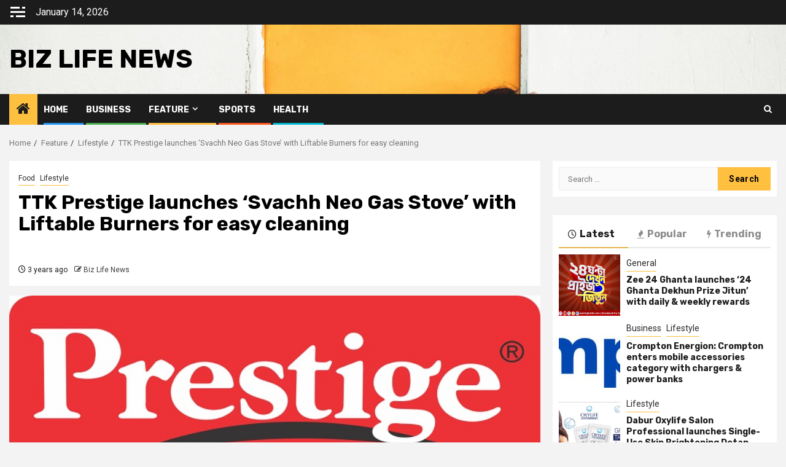

--- FILE ---
content_type: text/html; charset=UTF-8
request_url: https://www.bizlifenews.in/feature/lifestyle/ttk-prestige-launches-svachh-neo-gas-stove-with-liftable-burners-for-easy-cleaning/
body_size: 19237
content:
    <!doctype html>
<html lang="en">
    <head>
        <meta charset="UTF-8">
        <meta name="viewport" content="width=device-width, initial-scale=1">
        <link rel="profile" href="https://gmpg.org/xfn/11">

        <title>TTK Prestige launches ‘Svachh Neo Gas Stove’ with Liftable Burners for easy cleaning &#8211; Biz Life News</title>
<meta name='robots' content='max-image-preview:large' />
	<style>img:is([sizes="auto" i], [sizes^="auto," i]) { contain-intrinsic-size: 3000px 1500px }</style>
	<link rel='dns-prefetch' href='//www.googletagmanager.com' />
<link rel='dns-prefetch' href='//fonts.googleapis.com' />
<link rel='dns-prefetch' href='//pagead2.googlesyndication.com' />
<link rel="alternate" type="application/rss+xml" title="Biz Life News &raquo; Feed" href="https://www.bizlifenews.in/feed/" />
<link rel="alternate" type="application/rss+xml" title="Biz Life News &raquo; Comments Feed" href="https://www.bizlifenews.in/comments/feed/" />
<link rel="alternate" type="application/rss+xml" title="Biz Life News &raquo; TTK Prestige launches ‘Svachh Neo Gas Stove’ with Liftable Burners for easy cleaning Comments Feed" href="https://www.bizlifenews.in/feature/lifestyle/ttk-prestige-launches-svachh-neo-gas-stove-with-liftable-burners-for-easy-cleaning/feed/" />
<script type="text/javascript">
/* <![CDATA[ */
window._wpemojiSettings = {"baseUrl":"https:\/\/s.w.org\/images\/core\/emoji\/15.0.3\/72x72\/","ext":".png","svgUrl":"https:\/\/s.w.org\/images\/core\/emoji\/15.0.3\/svg\/","svgExt":".svg","source":{"concatemoji":"https:\/\/www.bizlifenews.in\/wp-includes\/js\/wp-emoji-release.min.js?ver=6.7.4"}};
/*! This file is auto-generated */
!function(i,n){var o,s,e;function c(e){try{var t={supportTests:e,timestamp:(new Date).valueOf()};sessionStorage.setItem(o,JSON.stringify(t))}catch(e){}}function p(e,t,n){e.clearRect(0,0,e.canvas.width,e.canvas.height),e.fillText(t,0,0);var t=new Uint32Array(e.getImageData(0,0,e.canvas.width,e.canvas.height).data),r=(e.clearRect(0,0,e.canvas.width,e.canvas.height),e.fillText(n,0,0),new Uint32Array(e.getImageData(0,0,e.canvas.width,e.canvas.height).data));return t.every(function(e,t){return e===r[t]})}function u(e,t,n){switch(t){case"flag":return n(e,"\ud83c\udff3\ufe0f\u200d\u26a7\ufe0f","\ud83c\udff3\ufe0f\u200b\u26a7\ufe0f")?!1:!n(e,"\ud83c\uddfa\ud83c\uddf3","\ud83c\uddfa\u200b\ud83c\uddf3")&&!n(e,"\ud83c\udff4\udb40\udc67\udb40\udc62\udb40\udc65\udb40\udc6e\udb40\udc67\udb40\udc7f","\ud83c\udff4\u200b\udb40\udc67\u200b\udb40\udc62\u200b\udb40\udc65\u200b\udb40\udc6e\u200b\udb40\udc67\u200b\udb40\udc7f");case"emoji":return!n(e,"\ud83d\udc26\u200d\u2b1b","\ud83d\udc26\u200b\u2b1b")}return!1}function f(e,t,n){var r="undefined"!=typeof WorkerGlobalScope&&self instanceof WorkerGlobalScope?new OffscreenCanvas(300,150):i.createElement("canvas"),a=r.getContext("2d",{willReadFrequently:!0}),o=(a.textBaseline="top",a.font="600 32px Arial",{});return e.forEach(function(e){o[e]=t(a,e,n)}),o}function t(e){var t=i.createElement("script");t.src=e,t.defer=!0,i.head.appendChild(t)}"undefined"!=typeof Promise&&(o="wpEmojiSettingsSupports",s=["flag","emoji"],n.supports={everything:!0,everythingExceptFlag:!0},e=new Promise(function(e){i.addEventListener("DOMContentLoaded",e,{once:!0})}),new Promise(function(t){var n=function(){try{var e=JSON.parse(sessionStorage.getItem(o));if("object"==typeof e&&"number"==typeof e.timestamp&&(new Date).valueOf()<e.timestamp+604800&&"object"==typeof e.supportTests)return e.supportTests}catch(e){}return null}();if(!n){if("undefined"!=typeof Worker&&"undefined"!=typeof OffscreenCanvas&&"undefined"!=typeof URL&&URL.createObjectURL&&"undefined"!=typeof Blob)try{var e="postMessage("+f.toString()+"("+[JSON.stringify(s),u.toString(),p.toString()].join(",")+"));",r=new Blob([e],{type:"text/javascript"}),a=new Worker(URL.createObjectURL(r),{name:"wpTestEmojiSupports"});return void(a.onmessage=function(e){c(n=e.data),a.terminate(),t(n)})}catch(e){}c(n=f(s,u,p))}t(n)}).then(function(e){for(var t in e)n.supports[t]=e[t],n.supports.everything=n.supports.everything&&n.supports[t],"flag"!==t&&(n.supports.everythingExceptFlag=n.supports.everythingExceptFlag&&n.supports[t]);n.supports.everythingExceptFlag=n.supports.everythingExceptFlag&&!n.supports.flag,n.DOMReady=!1,n.readyCallback=function(){n.DOMReady=!0}}).then(function(){return e}).then(function(){var e;n.supports.everything||(n.readyCallback(),(e=n.source||{}).concatemoji?t(e.concatemoji):e.wpemoji&&e.twemoji&&(t(e.twemoji),t(e.wpemoji)))}))}((window,document),window._wpemojiSettings);
/* ]]> */
</script>
<link rel='stylesheet' id='latest-posts-block-fontawesome-front-css' href='https://www.bizlifenews.in/wp-content/plugins/latest-posts-block-lite/src/assets/fontawesome/css/all.css?ver=1743536457' type='text/css' media='all' />
<link rel='stylesheet' id='latest-posts-block-frontend-block-style-css-css' href='https://www.bizlifenews.in/wp-content/plugins/latest-posts-block-lite/dist/blocks.style.build.css?ver=6.7.4' type='text/css' media='all' />
<link rel='stylesheet' id='magic-content-box-blocks-fontawesome-front-css' href='https://www.bizlifenews.in/wp-content/plugins/magic-content-box-lite/src/assets/fontawesome/css/all.css?ver=1743536492' type='text/css' media='all' />
<link rel='stylesheet' id='magic-content-box-frontend-block-style-css-css' href='https://www.bizlifenews.in/wp-content/plugins/magic-content-box-lite/dist/blocks.style.build.css?ver=6.7.4' type='text/css' media='all' />
<link rel='stylesheet' id='wpauthor-blocks-fontawesome-front-css' href='https://www.bizlifenews.in/wp-content/plugins/wp-post-author/assets/fontawesome/css/all.css?ver=3.6.2' type='text/css' media='all' />
<link rel='stylesheet' id='wpauthor-frontend-block-style-css-css' href='https://www.bizlifenews.in/wp-content/plugins/wp-post-author/assets/dist/blocks.style.build.css?ver=3.6.2' type='text/css' media='all' />
<style id='wp-emoji-styles-inline-css' type='text/css'>

	img.wp-smiley, img.emoji {
		display: inline !important;
		border: none !important;
		box-shadow: none !important;
		height: 1em !important;
		width: 1em !important;
		margin: 0 0.07em !important;
		vertical-align: -0.1em !important;
		background: none !important;
		padding: 0 !important;
	}
</style>
<link rel='stylesheet' id='wp-block-library-css' href='https://www.bizlifenews.in/wp-includes/css/dist/block-library/style.min.css?ver=6.7.4' type='text/css' media='all' />
<style id='wp-block-library-theme-inline-css' type='text/css'>
.wp-block-audio :where(figcaption){color:#555;font-size:13px;text-align:center}.is-dark-theme .wp-block-audio :where(figcaption){color:#ffffffa6}.wp-block-audio{margin:0 0 1em}.wp-block-code{border:1px solid #ccc;border-radius:4px;font-family:Menlo,Consolas,monaco,monospace;padding:.8em 1em}.wp-block-embed :where(figcaption){color:#555;font-size:13px;text-align:center}.is-dark-theme .wp-block-embed :where(figcaption){color:#ffffffa6}.wp-block-embed{margin:0 0 1em}.blocks-gallery-caption{color:#555;font-size:13px;text-align:center}.is-dark-theme .blocks-gallery-caption{color:#ffffffa6}:root :where(.wp-block-image figcaption){color:#555;font-size:13px;text-align:center}.is-dark-theme :root :where(.wp-block-image figcaption){color:#ffffffa6}.wp-block-image{margin:0 0 1em}.wp-block-pullquote{border-bottom:4px solid;border-top:4px solid;color:currentColor;margin-bottom:1.75em}.wp-block-pullquote cite,.wp-block-pullquote footer,.wp-block-pullquote__citation{color:currentColor;font-size:.8125em;font-style:normal;text-transform:uppercase}.wp-block-quote{border-left:.25em solid;margin:0 0 1.75em;padding-left:1em}.wp-block-quote cite,.wp-block-quote footer{color:currentColor;font-size:.8125em;font-style:normal;position:relative}.wp-block-quote:where(.has-text-align-right){border-left:none;border-right:.25em solid;padding-left:0;padding-right:1em}.wp-block-quote:where(.has-text-align-center){border:none;padding-left:0}.wp-block-quote.is-large,.wp-block-quote.is-style-large,.wp-block-quote:where(.is-style-plain){border:none}.wp-block-search .wp-block-search__label{font-weight:700}.wp-block-search__button{border:1px solid #ccc;padding:.375em .625em}:where(.wp-block-group.has-background){padding:1.25em 2.375em}.wp-block-separator.has-css-opacity{opacity:.4}.wp-block-separator{border:none;border-bottom:2px solid;margin-left:auto;margin-right:auto}.wp-block-separator.has-alpha-channel-opacity{opacity:1}.wp-block-separator:not(.is-style-wide):not(.is-style-dots){width:100px}.wp-block-separator.has-background:not(.is-style-dots){border-bottom:none;height:1px}.wp-block-separator.has-background:not(.is-style-wide):not(.is-style-dots){height:2px}.wp-block-table{margin:0 0 1em}.wp-block-table td,.wp-block-table th{word-break:normal}.wp-block-table :where(figcaption){color:#555;font-size:13px;text-align:center}.is-dark-theme .wp-block-table :where(figcaption){color:#ffffffa6}.wp-block-video :where(figcaption){color:#555;font-size:13px;text-align:center}.is-dark-theme .wp-block-video :where(figcaption){color:#ffffffa6}.wp-block-video{margin:0 0 1em}:root :where(.wp-block-template-part.has-background){margin-bottom:0;margin-top:0;padding:1.25em 2.375em}
</style>
<style id='global-styles-inline-css' type='text/css'>
:root{--wp--preset--aspect-ratio--square: 1;--wp--preset--aspect-ratio--4-3: 4/3;--wp--preset--aspect-ratio--3-4: 3/4;--wp--preset--aspect-ratio--3-2: 3/2;--wp--preset--aspect-ratio--2-3: 2/3;--wp--preset--aspect-ratio--16-9: 16/9;--wp--preset--aspect-ratio--9-16: 9/16;--wp--preset--color--black: #000000;--wp--preset--color--cyan-bluish-gray: #abb8c3;--wp--preset--color--white: #ffffff;--wp--preset--color--pale-pink: #f78da7;--wp--preset--color--vivid-red: #cf2e2e;--wp--preset--color--luminous-vivid-orange: #ff6900;--wp--preset--color--luminous-vivid-amber: #fcb900;--wp--preset--color--light-green-cyan: #7bdcb5;--wp--preset--color--vivid-green-cyan: #00d084;--wp--preset--color--pale-cyan-blue: #8ed1fc;--wp--preset--color--vivid-cyan-blue: #0693e3;--wp--preset--color--vivid-purple: #9b51e0;--wp--preset--gradient--vivid-cyan-blue-to-vivid-purple: linear-gradient(135deg,rgba(6,147,227,1) 0%,rgb(155,81,224) 100%);--wp--preset--gradient--light-green-cyan-to-vivid-green-cyan: linear-gradient(135deg,rgb(122,220,180) 0%,rgb(0,208,130) 100%);--wp--preset--gradient--luminous-vivid-amber-to-luminous-vivid-orange: linear-gradient(135deg,rgba(252,185,0,1) 0%,rgba(255,105,0,1) 100%);--wp--preset--gradient--luminous-vivid-orange-to-vivid-red: linear-gradient(135deg,rgba(255,105,0,1) 0%,rgb(207,46,46) 100%);--wp--preset--gradient--very-light-gray-to-cyan-bluish-gray: linear-gradient(135deg,rgb(238,238,238) 0%,rgb(169,184,195) 100%);--wp--preset--gradient--cool-to-warm-spectrum: linear-gradient(135deg,rgb(74,234,220) 0%,rgb(151,120,209) 20%,rgb(207,42,186) 40%,rgb(238,44,130) 60%,rgb(251,105,98) 80%,rgb(254,248,76) 100%);--wp--preset--gradient--blush-light-purple: linear-gradient(135deg,rgb(255,206,236) 0%,rgb(152,150,240) 100%);--wp--preset--gradient--blush-bordeaux: linear-gradient(135deg,rgb(254,205,165) 0%,rgb(254,45,45) 50%,rgb(107,0,62) 100%);--wp--preset--gradient--luminous-dusk: linear-gradient(135deg,rgb(255,203,112) 0%,rgb(199,81,192) 50%,rgb(65,88,208) 100%);--wp--preset--gradient--pale-ocean: linear-gradient(135deg,rgb(255,245,203) 0%,rgb(182,227,212) 50%,rgb(51,167,181) 100%);--wp--preset--gradient--electric-grass: linear-gradient(135deg,rgb(202,248,128) 0%,rgb(113,206,126) 100%);--wp--preset--gradient--midnight: linear-gradient(135deg,rgb(2,3,129) 0%,rgb(40,116,252) 100%);--wp--preset--font-size--small: 13px;--wp--preset--font-size--medium: 20px;--wp--preset--font-size--large: 36px;--wp--preset--font-size--x-large: 42px;--wp--preset--spacing--20: 0.44rem;--wp--preset--spacing--30: 0.67rem;--wp--preset--spacing--40: 1rem;--wp--preset--spacing--50: 1.5rem;--wp--preset--spacing--60: 2.25rem;--wp--preset--spacing--70: 3.38rem;--wp--preset--spacing--80: 5.06rem;--wp--preset--shadow--natural: 6px 6px 9px rgba(0, 0, 0, 0.2);--wp--preset--shadow--deep: 12px 12px 50px rgba(0, 0, 0, 0.4);--wp--preset--shadow--sharp: 6px 6px 0px rgba(0, 0, 0, 0.2);--wp--preset--shadow--outlined: 6px 6px 0px -3px rgba(255, 255, 255, 1), 6px 6px rgba(0, 0, 0, 1);--wp--preset--shadow--crisp: 6px 6px 0px rgba(0, 0, 0, 1);}:root { --wp--style--global--content-size: 740px;--wp--style--global--wide-size: 1300px; }:where(body) { margin: 0; }.wp-site-blocks > .alignleft { float: left; margin-right: 2em; }.wp-site-blocks > .alignright { float: right; margin-left: 2em; }.wp-site-blocks > .aligncenter { justify-content: center; margin-left: auto; margin-right: auto; }:where(.wp-site-blocks) > * { margin-block-start: 24px; margin-block-end: 0; }:where(.wp-site-blocks) > :first-child { margin-block-start: 0; }:where(.wp-site-blocks) > :last-child { margin-block-end: 0; }:root { --wp--style--block-gap: 24px; }:root :where(.is-layout-flow) > :first-child{margin-block-start: 0;}:root :where(.is-layout-flow) > :last-child{margin-block-end: 0;}:root :where(.is-layout-flow) > *{margin-block-start: 24px;margin-block-end: 0;}:root :where(.is-layout-constrained) > :first-child{margin-block-start: 0;}:root :where(.is-layout-constrained) > :last-child{margin-block-end: 0;}:root :where(.is-layout-constrained) > *{margin-block-start: 24px;margin-block-end: 0;}:root :where(.is-layout-flex){gap: 24px;}:root :where(.is-layout-grid){gap: 24px;}.is-layout-flow > .alignleft{float: left;margin-inline-start: 0;margin-inline-end: 2em;}.is-layout-flow > .alignright{float: right;margin-inline-start: 2em;margin-inline-end: 0;}.is-layout-flow > .aligncenter{margin-left: auto !important;margin-right: auto !important;}.is-layout-constrained > .alignleft{float: left;margin-inline-start: 0;margin-inline-end: 2em;}.is-layout-constrained > .alignright{float: right;margin-inline-start: 2em;margin-inline-end: 0;}.is-layout-constrained > .aligncenter{margin-left: auto !important;margin-right: auto !important;}.is-layout-constrained > :where(:not(.alignleft):not(.alignright):not(.alignfull)){max-width: var(--wp--style--global--content-size);margin-left: auto !important;margin-right: auto !important;}.is-layout-constrained > .alignwide{max-width: var(--wp--style--global--wide-size);}body .is-layout-flex{display: flex;}.is-layout-flex{flex-wrap: wrap;align-items: center;}.is-layout-flex > :is(*, div){margin: 0;}body .is-layout-grid{display: grid;}.is-layout-grid > :is(*, div){margin: 0;}body{padding-top: 0px;padding-right: 0px;padding-bottom: 0px;padding-left: 0px;}a:where(:not(.wp-element-button)){text-decoration: none;}:root :where(.wp-element-button, .wp-block-button__link){background-color: #32373c;border-width: 0;color: #fff;font-family: inherit;font-size: inherit;line-height: inherit;padding: calc(0.667em + 2px) calc(1.333em + 2px);text-decoration: none;}.has-black-color{color: var(--wp--preset--color--black) !important;}.has-cyan-bluish-gray-color{color: var(--wp--preset--color--cyan-bluish-gray) !important;}.has-white-color{color: var(--wp--preset--color--white) !important;}.has-pale-pink-color{color: var(--wp--preset--color--pale-pink) !important;}.has-vivid-red-color{color: var(--wp--preset--color--vivid-red) !important;}.has-luminous-vivid-orange-color{color: var(--wp--preset--color--luminous-vivid-orange) !important;}.has-luminous-vivid-amber-color{color: var(--wp--preset--color--luminous-vivid-amber) !important;}.has-light-green-cyan-color{color: var(--wp--preset--color--light-green-cyan) !important;}.has-vivid-green-cyan-color{color: var(--wp--preset--color--vivid-green-cyan) !important;}.has-pale-cyan-blue-color{color: var(--wp--preset--color--pale-cyan-blue) !important;}.has-vivid-cyan-blue-color{color: var(--wp--preset--color--vivid-cyan-blue) !important;}.has-vivid-purple-color{color: var(--wp--preset--color--vivid-purple) !important;}.has-black-background-color{background-color: var(--wp--preset--color--black) !important;}.has-cyan-bluish-gray-background-color{background-color: var(--wp--preset--color--cyan-bluish-gray) !important;}.has-white-background-color{background-color: var(--wp--preset--color--white) !important;}.has-pale-pink-background-color{background-color: var(--wp--preset--color--pale-pink) !important;}.has-vivid-red-background-color{background-color: var(--wp--preset--color--vivid-red) !important;}.has-luminous-vivid-orange-background-color{background-color: var(--wp--preset--color--luminous-vivid-orange) !important;}.has-luminous-vivid-amber-background-color{background-color: var(--wp--preset--color--luminous-vivid-amber) !important;}.has-light-green-cyan-background-color{background-color: var(--wp--preset--color--light-green-cyan) !important;}.has-vivid-green-cyan-background-color{background-color: var(--wp--preset--color--vivid-green-cyan) !important;}.has-pale-cyan-blue-background-color{background-color: var(--wp--preset--color--pale-cyan-blue) !important;}.has-vivid-cyan-blue-background-color{background-color: var(--wp--preset--color--vivid-cyan-blue) !important;}.has-vivid-purple-background-color{background-color: var(--wp--preset--color--vivid-purple) !important;}.has-black-border-color{border-color: var(--wp--preset--color--black) !important;}.has-cyan-bluish-gray-border-color{border-color: var(--wp--preset--color--cyan-bluish-gray) !important;}.has-white-border-color{border-color: var(--wp--preset--color--white) !important;}.has-pale-pink-border-color{border-color: var(--wp--preset--color--pale-pink) !important;}.has-vivid-red-border-color{border-color: var(--wp--preset--color--vivid-red) !important;}.has-luminous-vivid-orange-border-color{border-color: var(--wp--preset--color--luminous-vivid-orange) !important;}.has-luminous-vivid-amber-border-color{border-color: var(--wp--preset--color--luminous-vivid-amber) !important;}.has-light-green-cyan-border-color{border-color: var(--wp--preset--color--light-green-cyan) !important;}.has-vivid-green-cyan-border-color{border-color: var(--wp--preset--color--vivid-green-cyan) !important;}.has-pale-cyan-blue-border-color{border-color: var(--wp--preset--color--pale-cyan-blue) !important;}.has-vivid-cyan-blue-border-color{border-color: var(--wp--preset--color--vivid-cyan-blue) !important;}.has-vivid-purple-border-color{border-color: var(--wp--preset--color--vivid-purple) !important;}.has-vivid-cyan-blue-to-vivid-purple-gradient-background{background: var(--wp--preset--gradient--vivid-cyan-blue-to-vivid-purple) !important;}.has-light-green-cyan-to-vivid-green-cyan-gradient-background{background: var(--wp--preset--gradient--light-green-cyan-to-vivid-green-cyan) !important;}.has-luminous-vivid-amber-to-luminous-vivid-orange-gradient-background{background: var(--wp--preset--gradient--luminous-vivid-amber-to-luminous-vivid-orange) !important;}.has-luminous-vivid-orange-to-vivid-red-gradient-background{background: var(--wp--preset--gradient--luminous-vivid-orange-to-vivid-red) !important;}.has-very-light-gray-to-cyan-bluish-gray-gradient-background{background: var(--wp--preset--gradient--very-light-gray-to-cyan-bluish-gray) !important;}.has-cool-to-warm-spectrum-gradient-background{background: var(--wp--preset--gradient--cool-to-warm-spectrum) !important;}.has-blush-light-purple-gradient-background{background: var(--wp--preset--gradient--blush-light-purple) !important;}.has-blush-bordeaux-gradient-background{background: var(--wp--preset--gradient--blush-bordeaux) !important;}.has-luminous-dusk-gradient-background{background: var(--wp--preset--gradient--luminous-dusk) !important;}.has-pale-ocean-gradient-background{background: var(--wp--preset--gradient--pale-ocean) !important;}.has-electric-grass-gradient-background{background: var(--wp--preset--gradient--electric-grass) !important;}.has-midnight-gradient-background{background: var(--wp--preset--gradient--midnight) !important;}.has-small-font-size{font-size: var(--wp--preset--font-size--small) !important;}.has-medium-font-size{font-size: var(--wp--preset--font-size--medium) !important;}.has-large-font-size{font-size: var(--wp--preset--font-size--large) !important;}.has-x-large-font-size{font-size: var(--wp--preset--font-size--x-large) !important;}
:root :where(.wp-block-pullquote){font-size: 1.5em;line-height: 1.6;}
</style>
<link rel='stylesheet' id='awpa-wp-post-author-styles-css' href='https://www.bizlifenews.in/wp-content/plugins/wp-post-author/assets/css/awpa-frontend-style.css?ver=3.6.2' type='text/css' media='all' />
<style id='awpa-wp-post-author-styles-inline-css' type='text/css'>

                .wp_post_author_widget .wp-post-author-meta .awpa-display-name > a:hover,
                body .wp-post-author-wrap .awpa-display-name > a:hover {
                    color: #b81e1e;
                }
                .wp-post-author-meta .wp-post-author-meta-more-posts a.awpa-more-posts:hover, 
                .awpa-review-field .right-star .awpa-rating-button:not(:disabled):hover {
                    color: #b81e1e;
                    border-color: #b81e1e;
                }
            
</style>
<link rel='stylesheet' id='aft-icons-css' href='https://www.bizlifenews.in/wp-content/themes/newsphere/assets/icons/style.css?ver=6.7.4' type='text/css' media='all' />
<link rel='stylesheet' id='bootstrap-css' href='https://www.bizlifenews.in/wp-content/themes/newsphere/assets/bootstrap/css/bootstrap.min.css?ver=6.7.4' type='text/css' media='all' />
<link rel='stylesheet' id='swiper-slider-css' href='https://www.bizlifenews.in/wp-content/themes/newsphere/assets/swiper/css/swiper-bundle.min.css?ver=6.7.4' type='text/css' media='all' />
<link rel='stylesheet' id='sidr-css' href='https://www.bizlifenews.in/wp-content/themes/newsphere/assets/sidr/css/sidr.bare.css?ver=6.7.4' type='text/css' media='all' />
<link rel='stylesheet' id='magnific-popup-css' href='https://www.bizlifenews.in/wp-content/themes/newsphere/assets/magnific-popup/magnific-popup.css?ver=6.7.4' type='text/css' media='all' />
<link rel='stylesheet' id='newsphere-google-fonts-css' href='https://fonts.googleapis.com/css?family=Roboto:400,500,700|Rubik:400,500,700&#038;subset=latin,latin-ext' type='text/css' media='all' />
<link rel='stylesheet' id='newsphere-style-css' href='https://www.bizlifenews.in/wp-content/themes/newsphere/style.css?ver=4.3.1' type='text/css' media='all' />
<script type="text/javascript" src="https://www.bizlifenews.in/wp-includes/js/jquery/jquery.min.js?ver=3.7.1" id="jquery-core-js"></script>
<script type="text/javascript" src="https://www.bizlifenews.in/wp-includes/js/jquery/jquery-migrate.min.js?ver=3.4.1" id="jquery-migrate-js"></script>
<script type="text/javascript" src="https://www.bizlifenews.in/wp-content/plugins/wp-post-author/assets/js/awpa-frontend-scripts.js?ver=3.6.2" id="awpa-custom-bg-scripts-js"></script>

<!-- Google tag (gtag.js) snippet added by Site Kit -->

<!-- Google Analytics snippet added by Site Kit -->
<script type="text/javascript" src="https://www.googletagmanager.com/gtag/js?id=G-GC620HW5BX" id="google_gtagjs-js" async></script>
<script type="text/javascript" id="google_gtagjs-js-after">
/* <![CDATA[ */
window.dataLayer = window.dataLayer || [];function gtag(){dataLayer.push(arguments);}
gtag("set","linker",{"domains":["www.bizlifenews.in"]});
gtag("js", new Date());
gtag("set", "developer_id.dZTNiMT", true);
gtag("config", "G-GC620HW5BX");
/* ]]> */
</script>

<!-- End Google tag (gtag.js) snippet added by Site Kit -->
<link rel="https://api.w.org/" href="https://www.bizlifenews.in/wp-json/" /><link rel="alternate" title="JSON" type="application/json" href="https://www.bizlifenews.in/wp-json/wp/v2/posts/1880" /><link rel="EditURI" type="application/rsd+xml" title="RSD" href="https://www.bizlifenews.in/xmlrpc.php?rsd" />
<meta name="generator" content="WordPress 6.7.4" />
<link rel="canonical" href="https://www.bizlifenews.in/feature/lifestyle/ttk-prestige-launches-svachh-neo-gas-stove-with-liftable-burners-for-easy-cleaning/" />
<link rel='shortlink' href='https://www.bizlifenews.in/?p=1880' />
<link rel="alternate" title="oEmbed (JSON)" type="application/json+oembed" href="https://www.bizlifenews.in/wp-json/oembed/1.0/embed?url=https%3A%2F%2Fwww.bizlifenews.in%2Ffeature%2Flifestyle%2Fttk-prestige-launches-svachh-neo-gas-stove-with-liftable-burners-for-easy-cleaning%2F" />
<link rel="alternate" title="oEmbed (XML)" type="text/xml+oembed" href="https://www.bizlifenews.in/wp-json/oembed/1.0/embed?url=https%3A%2F%2Fwww.bizlifenews.in%2Ffeature%2Flifestyle%2Fttk-prestige-launches-svachh-neo-gas-stove-with-liftable-burners-for-easy-cleaning%2F&#038;format=xml" />
<meta name="generator" content="Site Kit by Google 1.149.1" /><link rel="pingback" href="https://www.bizlifenews.in/xmlrpc.php">
<!-- Google AdSense meta tags added by Site Kit -->
<meta name="google-adsense-platform-account" content="ca-host-pub-2644536267352236">
<meta name="google-adsense-platform-domain" content="sitekit.withgoogle.com">
<!-- End Google AdSense meta tags added by Site Kit -->
        <style type="text/css">
                        body .header-style1 .top-header.data-bg:before,
            body .header-style1 .main-header.data-bg:before {
                background: rgba(0, 0, 0, 0);
            }

                        body .site-title a,
            .site-header .site-branding .site-title a:visited,
            .site-header .site-branding .site-title a:hover,
            .site-description {
                color: #000000;
            }

            .header-layout-3 .site-header .site-branding .site-title,
            .site-branding .site-title {
                font-size: 42px;
            }

            @media only screen and (max-width: 640px) {
                .site-branding .site-title {
                    font-size: 40px;

                }
            }

            @media only screen and (max-width: 375px) {
                .site-branding .site-title {
                    font-size: 32px;

                }
            }

            
                        body.aft-light-mode .aft-blocks.banner-carousel-1-wrap ,
            body.aft-dark-mode .aft-blocks.banner-carousel-1-wrap ,
            body.aft-default-mode .aft-blocks.banner-carousel-1-wrap {
                background-image: url( https://www.bizlifenews.in/wp-content/uploads/2018/03/cropped-StockSnap_MMG80ENFN7.jpg);

            }

            
            .elementor-default .elementor-section.elementor-section-full_width > .elementor-container,
            .elementor-default .elementor-section.elementor-section-boxed > .elementor-container,
            .elementor-page .elementor-section.elementor-section-full_width > .elementor-container,
            .elementor-page .elementor-section.elementor-section-boxed > .elementor-container{
                max-width: 1300px;
            }

            .container-wrapper .elementor {
                max-width: 100%;
            }

            .align-content-left .elementor-section-stretched,
            .align-content-right .elementor-section-stretched {
                max-width: 100%;
                left: 0 !important;
            }
        

        </style>
        
<!-- Google AdSense snippet added by Site Kit -->
<script type="text/javascript" async="async" src="https://pagead2.googlesyndication.com/pagead/js/adsbygoogle.js?client=ca-pub-7062198254754632&amp;host=ca-host-pub-2644536267352236" crossorigin="anonymous"></script>

<!-- End Google AdSense snippet added by Site Kit -->
<link rel="icon" href="https://www.bizlifenews.in/wp-content/uploads/2022/05/cropped-Bizlife-32x32.png" sizes="32x32" />
<link rel="icon" href="https://www.bizlifenews.in/wp-content/uploads/2022/05/cropped-Bizlife-192x192.png" sizes="192x192" />
<link rel="apple-touch-icon" href="https://www.bizlifenews.in/wp-content/uploads/2022/05/cropped-Bizlife-180x180.png" />
<meta name="msapplication-TileImage" content="https://www.bizlifenews.in/wp-content/uploads/2022/05/cropped-Bizlife-270x270.png" />
    </head>

<body class="post-template-default single single-post postid-1880 single-format-standard wp-embed-responsive td-standard-pack aft-default-mode aft-sticky-sidebar aft-hide-comment-count-in-list aft-hide-minutes-read-in-list aft-hide-date-author-in-list aft-transparent-main-banner-box default-content-layout single-content-mode-default align-content-left">
    
    <div id="af-preloader">
        <div class="af-preloader-wrap">
            <div class="af-sp af-sp-wave">
            </div>
        </div>
    </div>

<div id="page" class="site">
    <a class="skip-link screen-reader-text" href="#content">Skip to content</a>


    <header id="masthead" class="header-style1 header-layout-1">

          <div class="top-header">
        <div class="container-wrapper">
            <div class="top-bar-flex">
                <div class="top-bar-left col-2">

                                            <div class="off-cancas-panel">
  							<span class="offcanvas">
  								<button class="offcanvas-nav">
  									<div class="offcanvas-menu">
  										<span class="mbtn-top"></span>
  										<span class="mbtn-mid"></span>
  										<span class="mbtn-bot"></span>
  									</div>
  								</button>
  							</span>
                        </div>
                        <div id="sidr" class="primary-background">
                            <a class="sidr-class-sidr-button-close" href="#sidr-nav">
                                <i class="fa primary-footer fa-window-close"></i>
                            </a>
                            <div id="categories-2" class="widget newsphere-widget widget_categories"><h2 class="widget-title widget-title-1"><span>Categories</span></h2>
			<ul>
					<li class="cat-item cat-item-50"><a href="https://www.bizlifenews.in/category/business/">Business</a>
</li>
	<li class="cat-item cat-item-52"><a href="https://www.bizlifenews.in/category/feature/">Feature</a>
</li>
	<li class="cat-item cat-item-54"><a href="https://www.bizlifenews.in/category/feature/food/">Food</a>
</li>
	<li class="cat-item cat-item-49"><a href="https://www.bizlifenews.in/category/general/">General</a>
</li>
	<li class="cat-item cat-item-51"><a href="https://www.bizlifenews.in/category/health/">Health</a>
</li>
	<li class="cat-item cat-item-55"><a href="https://www.bizlifenews.in/category/feature/hr-education/">HR &amp; Education</a>
</li>
	<li class="cat-item cat-item-53"><a href="https://www.bizlifenews.in/category/feature/lifestyle/">Lifestyle</a>
</li>
	<li class="cat-item cat-item-56"><a href="https://www.bizlifenews.in/category/sports/">Sports</a>
</li>
	<li class="cat-item cat-item-1"><a href="https://www.bizlifenews.in/category/uncategorized/">Uncategorized</a>
</li>
			</ul>

			</div>                        </div>
                    
                    <div class="date-bar-left">
                                                    <span class="topbar-date">
                                        January 14, 2026                                    </span>

                                            </div>
                </div>

                <div class="top-bar-right col-2">
  						<span class="aft-small-social-menu">
  							  						</span>
                </div>
            </div>
        </div>

    </div>
<div class="main-header data-bg" data-background="https://www.bizlifenews.in/wp-content/uploads/2022/06/cropped-StockSnap_CIHCANFZWS-1.jpg">
    <div class="container-wrapper">
        <div class="af-container-row af-flex-container">
            <div class="col-3 float-l pad">
                <div class="logo-brand">
                    <div class="site-branding">
                                                    <p class="site-title font-family-1">
                                <a href="https://www.bizlifenews.in/"
                                   rel="home">Biz Life News</a>
                            </p>
                        
                                            </div>
                </div>
            </div>
            <div class="col-66 float-l pad">
                            <div class="banner-promotions-wrapper">
                                    <div class="promotion-section">
                        <a href="https://afthemes.com" target="_blank">
                                                    </a>
                    </div>
                                

            </div>
            <!-- Trending line END -->
                        </div>
        </div>
    </div>

</div>

      <div class="header-menu-part">
        <div id="main-navigation-bar" class="bottom-bar">
          <div class="navigation-section-wrapper">
            <div class="container-wrapper">
              <div class="header-middle-part">
                <div class="navigation-container">
                  <nav class="main-navigation clearfix">
                                          <span class="aft-home-icon">
                                                <a href="https://www.bizlifenews.in" aria-label="Home">
                          <i class="fa fa-home" aria-hidden="true"></i>
                        </a>
                      </span>
                                        <div class="aft-dynamic-navigation-elements">
                      <button class="toggle-menu" aria-controls="primary-menu" aria-expanded="false">
                        <span class="screen-reader-text">
                          Primary Menu                        </span>
                        <i class="ham"></i>
                      </button>


                      <div class="menu main-menu menu-desktop show-menu-border"><ul id="primary-menu" class="menu"><li id="menu-item-546" class="menu-item menu-item-type-post_type menu-item-object-page menu-item-546"><a href="https://www.bizlifenews.in/home/">Home</a></li>
<li id="menu-item-935" class="menu-item menu-item-type-taxonomy menu-item-object-category menu-item-935"><a href="https://www.bizlifenews.in/category/business/">Business</a></li>
<li id="menu-item-936" class="menu-item menu-item-type-taxonomy menu-item-object-category current-post-ancestor menu-item-has-children menu-item-936"><a href="https://www.bizlifenews.in/category/feature/">Feature</a>
<ul class="sub-menu">
	<li id="menu-item-938" class="menu-item menu-item-type-taxonomy menu-item-object-category menu-item-938"><a href="https://www.bizlifenews.in/category/feature/hr-education/">HR &amp; Education</a></li>
	<li id="menu-item-937" class="menu-item menu-item-type-taxonomy menu-item-object-category current-post-ancestor current-menu-parent current-post-parent menu-item-937"><a href="https://www.bizlifenews.in/category/feature/food/">Food</a></li>
	<li id="menu-item-939" class="menu-item menu-item-type-taxonomy menu-item-object-category current-post-ancestor current-menu-parent current-post-parent menu-item-939"><a href="https://www.bizlifenews.in/category/feature/lifestyle/">Lifestyle</a></li>
</ul>
</li>
<li id="menu-item-943" class="menu-item menu-item-type-taxonomy menu-item-object-category menu-item-943"><a href="https://www.bizlifenews.in/category/sports/">Sports</a></li>
<li id="menu-item-940" class="menu-item menu-item-type-taxonomy menu-item-object-category menu-item-940"><a href="https://www.bizlifenews.in/category/health/">Health</a></li>
</ul></div>                    </div>

                  </nav>
                </div>
              </div>
              <div class="header-right-part">

                                <div class="af-search-wrap">
                  <div class="search-overlay">
                    <a href="#" title="Search" class="search-icon">
                      <i class="fa fa-search"></i>
                    </a>
                    <div class="af-search-form">
                      <form role="search" method="get" class="search-form" action="https://www.bizlifenews.in/">
				<label>
					<span class="screen-reader-text">Search for:</span>
					<input type="search" class="search-field" placeholder="Search &hellip;" value="" name="s" />
				</label>
				<input type="submit" class="search-submit" value="Search" />
			</form>                    </div>
                  </div>
                </div>
              </div>
            </div>
          </div>
        </div>
      </div>
    </header>

    <!-- end slider-section -->

            <div class="af-breadcrumbs-wrapper container-wrapper">
            <div class="af-breadcrumbs font-family-1 color-pad">
                <div role="navigation" aria-label="Breadcrumbs" class="breadcrumb-trail breadcrumbs" itemprop="breadcrumb"><ul class="trail-items" itemscope itemtype="http://schema.org/BreadcrumbList"><meta name="numberOfItems" content="4" /><meta name="itemListOrder" content="Ascending" /><li itemprop="itemListElement" itemscope itemtype="http://schema.org/ListItem" class="trail-item trail-begin"><a href="https://www.bizlifenews.in/" rel="home" itemprop="item"><span itemprop="name">Home</span></a><meta itemprop="position" content="1" /></li><li itemprop="itemListElement" itemscope itemtype="http://schema.org/ListItem" class="trail-item"><a href="https://www.bizlifenews.in/category/feature/" itemprop="item"><span itemprop="name">Feature</span></a><meta itemprop="position" content="2" /></li><li itemprop="itemListElement" itemscope itemtype="http://schema.org/ListItem" class="trail-item"><a href="https://www.bizlifenews.in/category/feature/lifestyle/" itemprop="item"><span itemprop="name">Lifestyle</span></a><meta itemprop="position" content="3" /></li><li itemprop="itemListElement" itemscope itemtype="http://schema.org/ListItem" class="trail-item trail-end"><a href="https://www.bizlifenews.in/feature/lifestyle/ttk-prestige-launches-svachh-neo-gas-stove-with-liftable-burners-for-easy-cleaning/" itemprop="item"><span itemprop="name">TTK Prestige launches ‘Svachh Neo Gas Stove’ with Liftable Burners for easy cleaning</span></a><meta itemprop="position" content="4" /></li></ul></div>            </div>
        </div>
            <div id="content" class="container-wrapper">
        <div id="primary" class="content-area">
            <main id="main" class="site-main">
                                    <article id="post-1880" class="af-single-article post-1880 post type-post status-publish format-standard has-post-thumbnail hentry category-food category-lifestyle tag-news-source-press-release tag-pc-source">
                        <div class="entry-content-wrap read-single">
                                    <header class="entry-header pos-rel ">
            <div class="read-details marg-btm-lr">
                <div class="entry-header-details">
                                            <div class="figure-categories figure-categories-bg">
                            <ul class="cat-links"><li class="meta-category">
                             <a class="newsphere-categories category-color-1" href="https://www.bizlifenews.in/category/feature/food/" alt="View all posts in Food"> 
                                 Food
                             </a>
                        </li><li class="meta-category">
                             <a class="newsphere-categories category-color-1" href="https://www.bizlifenews.in/category/feature/lifestyle/" alt="View all posts in Lifestyle"> 
                                 Lifestyle
                             </a>
                        </li></ul>                        </div>
                    

                    <h1 class="entry-title">TTK Prestige launches ‘Svachh Neo Gas Stove’ with Liftable Burners for easy cleaning</h1>
                                            <span class="min-read-post-format">
                                                                                </span>
                        <div class="entry-meta">
                            
            <span class="author-links">

                            <span class="item-metadata posts-date">
                <i class="fa fa-clock-o"></i>
                    3 years ago            </span>
                            
                    <span class="item-metadata posts-author byline">
                    <i class="fa fa-pencil-square-o"></i>
                                    <a href="https://www.bizlifenews.in/author/admin/">
                    Biz Life News                </a>
                        </span>
                
        </span>
                                </div>


                                                            </div>
            </div>

                            <div class="read-img pos-rel">
                            <div class="post-thumbnail full-width-image">
          <img width="700" height="300" src="https://www.bizlifenews.in/wp-content/uploads/2023/02/Prestige-Logo.jpg" class="attachment-newsphere-featured size-newsphere-featured wp-post-image" alt="" decoding="async" fetchpriority="high" srcset="https://www.bizlifenews.in/wp-content/uploads/2023/02/Prestige-Logo.jpg 700w, https://www.bizlifenews.in/wp-content/uploads/2023/02/Prestige-Logo-300x129.jpg 300w" sizes="(max-width: 700px) 100vw, 700px" />        </div>
      
                        <span class="min-read-post-format">

                                            </span>

                </div>
                    </header><!-- .entry-header -->

        <!-- end slider-section -->
                                    

    <div class="color-pad">
        <div class="entry-content read-details color-tp-pad no-color-pad">
            <p style="text-align: justify;">Kolkata: TTK Prestige, country&#8217;s leading kitchen appliance brand, has launched its Svachh Neo Gas Stove as a testament to its commitment to innovation. For easy and safe cleaning, the new Svachh Neo features liftable burners, which makes cleaning up a breeze.</p>
<p style="text-align: justify;">The invention was conceived in response to extensive research across the country that revealed homemakers were becoming increasingly frustrated with the difficulty of cleaning gas stoves after use. With liftable burners, TTK Prestige&#8217;s Svachh Neo gas stove addressed this consumer’s pain point, thus, ensuring a safe and easy cleaning process.</p>
<p style="text-align: justify;">The Svachh Neo gas stove, which was designed specifically for Indian kitchens, is ideal for the busy homemaker who values convenience, visual appeal, ease of use, and enhanced functionality. Its attractive finish enhances the elegance of the kitchen with superior toughened glass.</p>
<p><img decoding="async" class="size-medium wp-image-1881 aligncenter" src="https://www.bizlifenews.in/wp-content/uploads/2023/03/Pic_Svachh-Neo-Gas-Stove-Range-300x169.jpg" alt="" width="300" height="169" srcset="https://www.bizlifenews.in/wp-content/uploads/2023/03/Pic_Svachh-Neo-Gas-Stove-Range-300x169.jpg 300w, https://www.bizlifenews.in/wp-content/uploads/2023/03/Pic_Svachh-Neo-Gas-Stove-Range-1024x576.jpg 1024w, https://www.bizlifenews.in/wp-content/uploads/2023/03/Pic_Svachh-Neo-Gas-Stove-Range-768x432.jpg 768w, https://www.bizlifenews.in/wp-content/uploads/2023/03/Pic_Svachh-Neo-Gas-Stove-Range-1536x864.jpg 1536w, https://www.bizlifenews.in/wp-content/uploads/2023/03/Pic_Svachh-Neo-Gas-Stove-Range-1280x720.jpg 1280w, https://www.bizlifenews.in/wp-content/uploads/2023/03/Pic_Svachh-Neo-Gas-Stove-Range.jpg 1920w" sizes="(max-width: 300px) 100vw, 300px" /></p>
<p style="text-align: justify;">The Svachh Neo gas stove comes in four different models, offering home cooks a variety of options.  There are two and three-burner gas stoves available, as well as two four-burner models. The jumbo burner, available in three and four-burner models, is ideal for faster cooking.</p>
<p style="text-align: justify;">TTK Prestige has emerged as the go-to innovative kitchen appliance brand for home cooks across the country over the last 66 years. It is estimated that a TTK Prestige product can be found in nearly every Indian kitchen.</p>
<p style="text-align: justify;">The brand is built on the pillars of trust, safety, and innovation, which serve as the foundation for all TTK Prestige products. The brand has always addressed the concerns of home cooks across the country. The Svachh Neo gas stove does the same effortlessly.</p>
<p style="text-align: justify;">Svachh Neo gas stove comes with ISI certification. The 2-burner model costs INR 8245, while the 3-burner model costs INR 10945. The four burner models are priced at INR 13395 and INR 13895, respectively with an introductory offer of 25%.</p>
<p style="text-align: justify;">The collection is available at Prestige Xclusive locations, select dealer outlets, the exclusive e-store <a href="https://shop.ttkprestige.com/">https://shop.ttkprestige.com/</a>, and other leading ecommerce websites.</p>
        <h3 class="awpa-title">About Author</h3>
                        <div class="wp-post-author-wrap wp-post-author-shortcode left">
                                                                <div class="awpa-tab-content active" id="1_awpa-tab1">
                                    <div class="wp-post-author">
            <div class="awpa-img awpa-author-block square">
                <a href="https://www.bizlifenews.in/author/admin/"><img alt='' src='https://secure.gravatar.com/avatar/b03fd27b600d87f0984ba208aa70f136?s=150&#038;d=mm&#038;r=g' srcset='https://secure.gravatar.com/avatar/b03fd27b600d87f0984ba208aa70f136?s=300&#038;d=mm&#038;r=g 2x' class='avatar avatar-150 photo' height='150' width='150' /></a>
               
               
            </div>
            <div class="wp-post-author-meta awpa-author-block">
                <h4 class="awpa-display-name">
                    <a href="https://www.bizlifenews.in/author/admin/">Biz Life News</a>
                    
                </h4>
                

                
                <div class="wp-post-author-meta-bio">
                                    </div>
                <div class="wp-post-author-meta-more-posts">
                    <p class="awpa-more-posts round">
                        <a href="https://www.bizlifenews.in/author/admin/" class="awpa-more-posts">See author&#039;s posts</a>
                    </p>
                </div>
                                    <ul class="awpa-contact-info round">
                                                    
                                <li class="awpa-website-li">
                                    <a href="https://www.bizlifenews.in" class="awpa-website awpa-icon-website"></a>
                                </li>
                                                                                                                                                                                        </ul>
                            </div>
        </div>

                                </div>
                                                            </div>
                                            <div class="post-item-metadata entry-meta">
                    <span class="tags-links">Tags: <a href="https://www.bizlifenews.in/tag/news-source-press-release/" rel="tag">News Source: Press Release</a> <a href="https://www.bizlifenews.in/tag/pc-source/" rel="tag">PC: Source</a></span>                </div>
                        
	<nav class="navigation post-navigation" aria-label="Continue Reading">
		<h2 class="screen-reader-text">Continue Reading</h2>
		<div class="nav-links"><div class="nav-previous"><a href="https://www.bizlifenews.in/health/best-seasonal-fruits-and-vegetables-to-consume-this-spring-season/" rel="prev"><span class="em-post-navigation">Previous</span> Best seasonal fruits and vegetables to consume this spring season</a></div><div class="nav-next"><a href="https://www.bizlifenews.in/business/1879/" rel="next"><span class="em-post-navigation">Next</span> Yatra Online Limited Partners with Delhi Capitals to Launch #BindaasPlanKar Campaign, Ensuring Care-Free Travel with Cancellation Protection Feature</a></div></div>
	</nav>                    </div><!-- .entry-content -->
    </div>
                        </div>
                    </article>
                        
<div class="promotionspace enable-promotionspace">

    <div class="af-reated-posts  col-ten">
            <h2 class="widget-title header-after1">
          <span class="header-after">
            More Stories          </span>
        </h2>
            <div class="af-container-row clearfix">
                  <div class="col-3 float-l pad latest-posts-grid af-sec-post" data-mh="latest-posts-grid">
            <div class="read-single color-pad">
              <div class="read-img pos-rel read-bg-img">
                <a href="https://www.bizlifenews.in/business/crompton-energion-crompton-enters-mobile-accessories-category-with-chargers-power-banks/" aria-label="Crompton Energion: Crompton enters mobile accessories category with chargers &#038; power banks">
                  <img width="300" height="54" src="https://www.bizlifenews.in/wp-content/uploads/2022/08/Pic_Crompton-Greaves-Consumer-Electricals-Logo-300x54.jpg" class="attachment-medium size-medium wp-post-image" alt="" decoding="async" loading="lazy" srcset="https://www.bizlifenews.in/wp-content/uploads/2022/08/Pic_Crompton-Greaves-Consumer-Electricals-Logo-300x54.jpg 300w, https://www.bizlifenews.in/wp-content/uploads/2022/08/Pic_Crompton-Greaves-Consumer-Electricals-Logo-1024x185.jpg 1024w, https://www.bizlifenews.in/wp-content/uploads/2022/08/Pic_Crompton-Greaves-Consumer-Electricals-Logo-768x139.jpg 768w, https://www.bizlifenews.in/wp-content/uploads/2022/08/Pic_Crompton-Greaves-Consumer-Electricals-Logo.jpg 1034w" sizes="auto, (max-width: 300px) 100vw, 300px" />                </a>
                <span class="min-read-post-format">
                                                    </span>

                              </div>
              <div class="read-details color-tp-pad no-color-pad">
                <div class="read-categories">
                  <ul class="cat-links"><li class="meta-category">
                             <a class="newsphere-categories category-color-1" href="https://www.bizlifenews.in/category/business/" alt="View all posts in Business"> 
                                 Business
                             </a>
                        </li><li class="meta-category">
                             <a class="newsphere-categories category-color-1" href="https://www.bizlifenews.in/category/feature/lifestyle/" alt="View all posts in Lifestyle"> 
                                 Lifestyle
                             </a>
                        </li></ul>                </div>
                <div class="read-title">
                  <h3>
                    <a href="https://www.bizlifenews.in/business/crompton-energion-crompton-enters-mobile-accessories-category-with-chargers-power-banks/">Crompton Energion: Crompton enters mobile accessories category with chargers &#038; power banks</a>
                  </h3>
                </div>
                <div class="entry-meta">
                  
            <span class="author-links">

                            <span class="item-metadata posts-date">
                <i class="fa fa-clock-o"></i>
                    3 hours ago            </span>
                            
                    <span class="item-metadata posts-author byline">
                    <i class="fa fa-pencil-square-o"></i>
                                    <a href="https://www.bizlifenews.in/author/admin/">
                    Biz Life News                </a>
                        </span>
                
        </span>
                        </div>

              </div>
            </div>
          </div>
                <div class="col-3 float-l pad latest-posts-grid af-sec-post" data-mh="latest-posts-grid">
            <div class="read-single color-pad">
              <div class="read-img pos-rel read-bg-img">
                <a href="https://www.bizlifenews.in/feature/lifestyle/dabur-oxylife-salon-professional-launches-single-use-skin-brightening-detan-pack/" aria-label="Dabur Oxylife Salon Professional launches Single-Use Skin Brightening Detan Pack">
                  <img width="300" height="94" src="https://www.bizlifenews.in/wp-content/uploads/2026/01/Pic-1.jpeg" class="attachment-medium size-medium wp-post-image" alt="" decoding="async" loading="lazy" />                </a>
                <span class="min-read-post-format">
                                                    </span>

                              </div>
              <div class="read-details color-tp-pad no-color-pad">
                <div class="read-categories">
                  <ul class="cat-links"><li class="meta-category">
                             <a class="newsphere-categories category-color-1" href="https://www.bizlifenews.in/category/feature/lifestyle/" alt="View all posts in Lifestyle"> 
                                 Lifestyle
                             </a>
                        </li></ul>                </div>
                <div class="read-title">
                  <h3>
                    <a href="https://www.bizlifenews.in/feature/lifestyle/dabur-oxylife-salon-professional-launches-single-use-skin-brightening-detan-pack/">Dabur Oxylife Salon Professional launches Single-Use Skin Brightening Detan Pack</a>
                  </h3>
                </div>
                <div class="entry-meta">
                  
            <span class="author-links">

                            <span class="item-metadata posts-date">
                <i class="fa fa-clock-o"></i>
                    3 hours ago            </span>
                            
                    <span class="item-metadata posts-author byline">
                    <i class="fa fa-pencil-square-o"></i>
                                    <a href="https://www.bizlifenews.in/author/admin/">
                    Biz Life News                </a>
                        </span>
                
        </span>
                        </div>

              </div>
            </div>
          </div>
                <div class="col-3 float-l pad latest-posts-grid af-sec-post" data-mh="latest-posts-grid">
            <div class="read-single color-pad">
              <div class="read-img pos-rel read-bg-img">
                <a href="https://www.bizlifenews.in/feature/lifestyle/himalaya-babycare-launches-new-campaign-promising-worry-free-care-for-babys-first-winter/" aria-label="Himalaya BabyCare launches New Campaign promising Worry-Free Care for Baby’s First Winter">
                  <img width="300" height="93" src="https://www.bizlifenews.in/wp-content/uploads/2026/01/Pic-1.png" class="attachment-medium size-medium wp-post-image" alt="" decoding="async" loading="lazy" />                </a>
                <span class="min-read-post-format">
                                                    </span>

                              </div>
              <div class="read-details color-tp-pad no-color-pad">
                <div class="read-categories">
                  <ul class="cat-links"><li class="meta-category">
                             <a class="newsphere-categories category-color-1" href="https://www.bizlifenews.in/category/feature/lifestyle/" alt="View all posts in Lifestyle"> 
                                 Lifestyle
                             </a>
                        </li></ul>                </div>
                <div class="read-title">
                  <h3>
                    <a href="https://www.bizlifenews.in/feature/lifestyle/himalaya-babycare-launches-new-campaign-promising-worry-free-care-for-babys-first-winter/">Himalaya BabyCare launches New Campaign promising Worry-Free Care for Baby’s First Winter</a>
                  </h3>
                </div>
                <div class="entry-meta">
                  
            <span class="author-links">

                            <span class="item-metadata posts-date">
                <i class="fa fa-clock-o"></i>
                    3 days ago            </span>
                            
                    <span class="item-metadata posts-author byline">
                    <i class="fa fa-pencil-square-o"></i>
                                    <a href="https://www.bizlifenews.in/author/admin/">
                    Biz Life News                </a>
                        </span>
                
        </span>
                        </div>

              </div>
            </div>
          </div>
            </div>

  </div>
</div>                        
<div id="comments" class="comments-area">

		<div id="respond" class="comment-respond">
		<h3 id="reply-title" class="comment-reply-title">Leave a Reply <small><a rel="nofollow" id="cancel-comment-reply-link" href="/feature/lifestyle/ttk-prestige-launches-svachh-neo-gas-stove-with-liftable-burners-for-easy-cleaning/#respond" style="display:none;">Cancel reply</a></small></h3><form action="https://www.bizlifenews.in/wp-comments-post.php" method="post" id="commentform" class="comment-form" novalidate><p class="comment-notes"><span id="email-notes">Your email address will not be published.</span> <span class="required-field-message">Required fields are marked <span class="required">*</span></span></p><p class="comment-form-comment"><label for="comment">Comment <span class="required">*</span></label> <textarea id="comment" name="comment" cols="45" rows="8" maxlength="65525" required></textarea></p><p class="comment-form-author"><label for="author">Name <span class="required">*</span></label> <input id="author" name="author" type="text" value="" size="30" maxlength="245" autocomplete="name" required /></p>
<p class="comment-form-email"><label for="email">Email <span class="required">*</span></label> <input id="email" name="email" type="email" value="" size="30" maxlength="100" aria-describedby="email-notes" autocomplete="email" required /></p>
<p class="comment-form-url"><label for="url">Website</label> <input id="url" name="url" type="url" value="" size="30" maxlength="200" autocomplete="url" /></p>
<p class="comment-form-cookies-consent"><input id="wp-comment-cookies-consent" name="wp-comment-cookies-consent" type="checkbox" value="yes" /> <label for="wp-comment-cookies-consent">Save my name, email, and website in this browser for the next time I comment.</label></p>
<p class="form-submit"><input name="submit" type="submit" id="submit" class="submit" value="Post Comment" /> <input type='hidden' name='comment_post_ID' value='1880' id='comment_post_ID' />
<input type='hidden' name='comment_parent' id='comment_parent' value='0' />
</p></form>	</div><!-- #respond -->
	
</div><!-- #comments -->

                
            </main><!-- #main -->
        </div><!-- #primary -->
                



<div id="secondary" class="sidebar-area sidebar-sticky-top">
    <div class="theiaStickySidebar">
        <aside class="widget-area color-pad">
            <div id="search-1" class="widget newsphere-widget widget_search"><form role="search" method="get" class="search-form" action="https://www.bizlifenews.in/">
				<label>
					<span class="screen-reader-text">Search for:</span>
					<input type="search" class="search-field" placeholder="Search &hellip;" value="" name="s" />
				</label>
				<input type="submit" class="search-submit" value="Search" />
			</form></div><div id="newsphere_tabbed_posts-1" class="widget newsphere-widget newsphere_tabbed_posts_widget">      <div class="tabbed-container">
        <div class="tabbed-head">
          <ul class="nav nav-tabs af-tabs tab-warpper" role="tablist">
            <li role="presentation" class="tab tab-recent">
              <a href="#tabbed-1-recent"
                aria-label="Recent"
                role="tab"
                id="tabbed-1-recent-tab"
                aria-controls="tabbed-1-recent"
                aria-selected="true"
                data-toggle="tab"
                class="font-family-1 active">
                <i class="fa fa-clock-o" aria-hidden="true"></i> Latest              </a>
            </li>
            <li role="presentation" class="tab tab-popular">
              <a href="#tabbed-1-popular"
                aria-label="Popular"
                role="tab"
                id="tabbed-1-popular-tab"
                aria-controls="tabbed-1-popular"
                aria-selected="false"
                data-toggle="tab"
                class="font-family-1  ">
                <i class="fa fa-fire" aria-hidden="true"></i> Popular              </a>
            </li>

                          <li class="tab tab-categorised" role="presentation">
                <a href="#tabbed-1-categorised"
                  aria-label="Categorised"
                  role="tab"
                  id="tabbed-1-categorised-tab"
                  aria-controls="tabbed-1-categorised"
                  aria-selected="false"
                  data-toggle="tab"
                  class="font-family-1">
                  <i class="fa fa-bolt" aria-hidden="true"></i> Trending                </a>
              </li>
                      </ul>
        </div>
        <div class="tab-content">
          <div id="tabbed-1-recent"
            role="tabpanel"
            aria-labelledby="tabbed-1-recent-tab"
            aria-hidden="false"
            class="tab-pane active">
            <ul class="article-item article-list-item article-tabbed-list article-item-left">          <li class="af-double-column list-style">
            <div class="read-single clearfix color-pad">
                                            <div class="read-img pos-rel col-4 float-l read-bg-img">
                  <a href="https://www.bizlifenews.in/general/zee-24-ghanta-launches-24-ghanta-dekhun-prize-jitun-with-daily-weekly-rewards/" aria-label="Zee 24 Ghanta launches ‘24 Ghanta Dekhun Prize Jitun’ with daily &#038; weekly rewards">
                    <img width="150" height="49" src="https://www.bizlifenews.in/wp-content/uploads/2026/01/Pic_Zee-24-Ghanta-Dekhun-Prize-Jitun.jpg" class="attachment-thumbnail size-thumbnail wp-post-image" alt="" decoding="async" loading="lazy" />                  </a>
                  <span class="min-read-post-format">
                                      </span>

                </div>
                            <div class="read-details col-75 float-l pad color-tp-pad">
                <div class="full-item-metadata primary-font">
                  <div class="figure-categories figure-categories-bg clearfix">

                    <ul class="cat-links"><li class="meta-category">
                             <a class="newsphere-categories category-color-1" href="https://www.bizlifenews.in/category/general/" alt="View all posts in General"> 
                                 General
                             </a>
                        </li></ul>                  </div>
                </div>
                <div class="full-item-content">
                  <div class="read-title">
                    <h3>
                      <a href="https://www.bizlifenews.in/general/zee-24-ghanta-launches-24-ghanta-dekhun-prize-jitun-with-daily-weekly-rewards/" aria-label="Zee 24 Ghanta launches ‘24 Ghanta Dekhun Prize Jitun’ with daily &#038; weekly rewards">
                        Zee 24 Ghanta launches ‘24 Ghanta Dekhun Prize Jitun’ with daily &#038; weekly rewards                      </a>
                    </h3>
                  </div>
                  <div class="entry-meta">
                                        
            <span class="author-links">

                            <span class="item-metadata posts-date">
                <i class="fa fa-clock-o"></i>
                    2 hours ago            </span>
                            
                    <span class="item-metadata posts-author byline">
                    <i class="fa fa-pencil-square-o"></i>
                                    <a href="https://www.bizlifenews.in/author/admin/">
                    Biz Life News                </a>
                        </span>
                
        </span>
                          </div>
                                  </div>
              </div>
            </div>
          </li>
          <li class="af-double-column list-style">
            <div class="read-single clearfix color-pad">
                                            <div class="read-img pos-rel col-4 float-l read-bg-img">
                  <a href="https://www.bizlifenews.in/business/crompton-energion-crompton-enters-mobile-accessories-category-with-chargers-power-banks/" aria-label="Crompton Energion: Crompton enters mobile accessories category with chargers &#038; power banks">
                    <img width="150" height="150" src="https://www.bizlifenews.in/wp-content/uploads/2022/08/Pic_Crompton-Greaves-Consumer-Electricals-Logo-150x150.jpg" class="attachment-thumbnail size-thumbnail wp-post-image" alt="" decoding="async" loading="lazy" />                  </a>
                  <span class="min-read-post-format">
                                      </span>

                </div>
                            <div class="read-details col-75 float-l pad color-tp-pad">
                <div class="full-item-metadata primary-font">
                  <div class="figure-categories figure-categories-bg clearfix">

                    <ul class="cat-links"><li class="meta-category">
                             <a class="newsphere-categories category-color-1" href="https://www.bizlifenews.in/category/business/" alt="View all posts in Business"> 
                                 Business
                             </a>
                        </li><li class="meta-category">
                             <a class="newsphere-categories category-color-1" href="https://www.bizlifenews.in/category/feature/lifestyle/" alt="View all posts in Lifestyle"> 
                                 Lifestyle
                             </a>
                        </li></ul>                  </div>
                </div>
                <div class="full-item-content">
                  <div class="read-title">
                    <h3>
                      <a href="https://www.bizlifenews.in/business/crompton-energion-crompton-enters-mobile-accessories-category-with-chargers-power-banks/" aria-label="Crompton Energion: Crompton enters mobile accessories category with chargers &#038; power banks">
                        Crompton Energion: Crompton enters mobile accessories category with chargers &#038; power banks                      </a>
                    </h3>
                  </div>
                  <div class="entry-meta">
                                        
            <span class="author-links">

                            <span class="item-metadata posts-date">
                <i class="fa fa-clock-o"></i>
                    3 hours ago            </span>
                            
                    <span class="item-metadata posts-author byline">
                    <i class="fa fa-pencil-square-o"></i>
                                    <a href="https://www.bizlifenews.in/author/admin/">
                    Biz Life News                </a>
                        </span>
                
        </span>
                          </div>
                                  </div>
              </div>
            </div>
          </li>
          <li class="af-double-column list-style">
            <div class="read-single clearfix color-pad">
                                            <div class="read-img pos-rel col-4 float-l read-bg-img">
                  <a href="https://www.bizlifenews.in/feature/lifestyle/dabur-oxylife-salon-professional-launches-single-use-skin-brightening-detan-pack/" aria-label="Dabur Oxylife Salon Professional launches Single-Use Skin Brightening Detan Pack">
                    <img width="150" height="47" src="https://www.bizlifenews.in/wp-content/uploads/2026/01/Pic-1.jpeg" class="attachment-thumbnail size-thumbnail wp-post-image" alt="" decoding="async" loading="lazy" />                  </a>
                  <span class="min-read-post-format">
                                      </span>

                </div>
                            <div class="read-details col-75 float-l pad color-tp-pad">
                <div class="full-item-metadata primary-font">
                  <div class="figure-categories figure-categories-bg clearfix">

                    <ul class="cat-links"><li class="meta-category">
                             <a class="newsphere-categories category-color-1" href="https://www.bizlifenews.in/category/feature/lifestyle/" alt="View all posts in Lifestyle"> 
                                 Lifestyle
                             </a>
                        </li></ul>                  </div>
                </div>
                <div class="full-item-content">
                  <div class="read-title">
                    <h3>
                      <a href="https://www.bizlifenews.in/feature/lifestyle/dabur-oxylife-salon-professional-launches-single-use-skin-brightening-detan-pack/" aria-label="Dabur Oxylife Salon Professional launches Single-Use Skin Brightening Detan Pack">
                        Dabur Oxylife Salon Professional launches Single-Use Skin Brightening Detan Pack                      </a>
                    </h3>
                  </div>
                  <div class="entry-meta">
                                        
            <span class="author-links">

                            <span class="item-metadata posts-date">
                <i class="fa fa-clock-o"></i>
                    3 hours ago            </span>
                            
                    <span class="item-metadata posts-author byline">
                    <i class="fa fa-pencil-square-o"></i>
                                    <a href="https://www.bizlifenews.in/author/admin/">
                    Biz Life News                </a>
                        </span>
                
        </span>
                          </div>
                                  </div>
              </div>
            </div>
          </li>
          <li class="af-double-column list-style">
            <div class="read-single clearfix color-pad">
                                            <div class="read-img pos-rel col-4 float-l read-bg-img">
                  <a href="https://www.bizlifenews.in/feature/sunrise-pujor-saatkahon-brings-bengals-durga-puja-stories-to-apeejay-kolkata-literary-festival-2026/" aria-label="Sunrise Pujor Saatkahon brings Bengal’s Durga Puja stories to Apeejay Kolkata Literary Festival 2026">
                    <img width="150" height="45" src="https://www.bizlifenews.in/wp-content/uploads/2026/01/Pic.jpeg" class="attachment-thumbnail size-thumbnail wp-post-image" alt="" decoding="async" loading="lazy" />                  </a>
                  <span class="min-read-post-format">
                                      </span>

                </div>
                            <div class="read-details col-75 float-l pad color-tp-pad">
                <div class="full-item-metadata primary-font">
                  <div class="figure-categories figure-categories-bg clearfix">

                    <ul class="cat-links"><li class="meta-category">
                             <a class="newsphere-categories category-color-1" href="https://www.bizlifenews.in/category/feature/" alt="View all posts in Feature"> 
                                 Feature
                             </a>
                        </li></ul>                  </div>
                </div>
                <div class="full-item-content">
                  <div class="read-title">
                    <h3>
                      <a href="https://www.bizlifenews.in/feature/sunrise-pujor-saatkahon-brings-bengals-durga-puja-stories-to-apeejay-kolkata-literary-festival-2026/" aria-label="Sunrise Pujor Saatkahon brings Bengal’s Durga Puja stories to Apeejay Kolkata Literary Festival 2026">
                        Sunrise Pujor Saatkahon brings Bengal’s Durga Puja stories to Apeejay Kolkata Literary Festival 2026                      </a>
                    </h3>
                  </div>
                  <div class="entry-meta">
                                        
            <span class="author-links">

                            <span class="item-metadata posts-date">
                <i class="fa fa-clock-o"></i>
                    2 days ago            </span>
                            
                    <span class="item-metadata posts-author byline">
                    <i class="fa fa-pencil-square-o"></i>
                                    <a href="https://www.bizlifenews.in/author/admin/">
                    Biz Life News                </a>
                        </span>
                
        </span>
                          </div>
                                  </div>
              </div>
            </div>
          </li>
          <li class="af-double-column list-style">
            <div class="read-single clearfix color-pad">
                                            <div class="read-img pos-rel col-4 float-l read-bg-img">
                  <a href="https://www.bizlifenews.in/feature/lifestyle/himalaya-babycare-launches-new-campaign-promising-worry-free-care-for-babys-first-winter/" aria-label="Himalaya BabyCare launches New Campaign promising Worry-Free Care for Baby’s First Winter">
                    <img width="150" height="47" src="https://www.bizlifenews.in/wp-content/uploads/2026/01/Pic-1.png" class="attachment-thumbnail size-thumbnail wp-post-image" alt="" decoding="async" loading="lazy" />                  </a>
                  <span class="min-read-post-format">
                                      </span>

                </div>
                            <div class="read-details col-75 float-l pad color-tp-pad">
                <div class="full-item-metadata primary-font">
                  <div class="figure-categories figure-categories-bg clearfix">

                    <ul class="cat-links"><li class="meta-category">
                             <a class="newsphere-categories category-color-1" href="https://www.bizlifenews.in/category/feature/lifestyle/" alt="View all posts in Lifestyle"> 
                                 Lifestyle
                             </a>
                        </li></ul>                  </div>
                </div>
                <div class="full-item-content">
                  <div class="read-title">
                    <h3>
                      <a href="https://www.bizlifenews.in/feature/lifestyle/himalaya-babycare-launches-new-campaign-promising-worry-free-care-for-babys-first-winter/" aria-label="Himalaya BabyCare launches New Campaign promising Worry-Free Care for Baby’s First Winter">
                        Himalaya BabyCare launches New Campaign promising Worry-Free Care for Baby’s First Winter                      </a>
                    </h3>
                  </div>
                  <div class="entry-meta">
                                        
            <span class="author-links">

                            <span class="item-metadata posts-date">
                <i class="fa fa-clock-o"></i>
                    3 days ago            </span>
                            
                    <span class="item-metadata posts-author byline">
                    <i class="fa fa-pencil-square-o"></i>
                                    <a href="https://www.bizlifenews.in/author/admin/">
                    Biz Life News                </a>
                        </span>
                
        </span>
                          </div>
                                  </div>
              </div>
            </div>
          </li>
</ul>          </div>
          <div id="tabbed-1-popular"
            role="tabpanel"
            aria-labelledby="tabbed-1-popular-tab"
            aria-hidden="true"
            class="tab-pane ">
            <ul class="article-item article-list-item article-tabbed-list article-item-left">          <li class="af-double-column list-style">
            <div class="read-single clearfix color-pad">
                                            <div class="read-img pos-rel col-4 float-l read-bg-img">
                  <a href="https://www.bizlifenews.in/general/zee-24-ghanta-launches-24-ghanta-dekhun-prize-jitun-with-daily-weekly-rewards/" aria-label="Zee 24 Ghanta launches ‘24 Ghanta Dekhun Prize Jitun’ with daily &#038; weekly rewards">
                    <img width="150" height="49" src="https://www.bizlifenews.in/wp-content/uploads/2026/01/Pic_Zee-24-Ghanta-Dekhun-Prize-Jitun.jpg" class="attachment-thumbnail size-thumbnail wp-post-image" alt="" decoding="async" loading="lazy" />                  </a>
                  <span class="min-read-post-format">
                                      </span>

                </div>
                            <div class="read-details col-75 float-l pad color-tp-pad">
                <div class="full-item-metadata primary-font">
                  <div class="figure-categories figure-categories-bg clearfix">

                    <ul class="cat-links"><li class="meta-category">
                             <a class="newsphere-categories category-color-1" href="https://www.bizlifenews.in/category/general/" alt="View all posts in General"> 
                                 General
                             </a>
                        </li></ul>                  </div>
                </div>
                <div class="full-item-content">
                  <div class="read-title">
                    <h3>
                      <a href="https://www.bizlifenews.in/general/zee-24-ghanta-launches-24-ghanta-dekhun-prize-jitun-with-daily-weekly-rewards/" aria-label="Zee 24 Ghanta launches ‘24 Ghanta Dekhun Prize Jitun’ with daily &#038; weekly rewards">
                        Zee 24 Ghanta launches ‘24 Ghanta Dekhun Prize Jitun’ with daily &#038; weekly rewards                      </a>
                    </h3>
                  </div>
                  <div class="entry-meta">
                                        
            <span class="author-links">

                            <span class="item-metadata posts-date">
                <i class="fa fa-clock-o"></i>
                    2 hours ago            </span>
                            
                    <span class="item-metadata posts-author byline">
                    <i class="fa fa-pencil-square-o"></i>
                                    <a href="https://www.bizlifenews.in/author/admin/">
                    Biz Life News                </a>
                        </span>
                
        </span>
                          </div>
                                  </div>
              </div>
            </div>
          </li>
          <li class="af-double-column list-style">
            <div class="read-single clearfix color-pad">
                                            <div class="read-img pos-rel col-4 float-l read-bg-img">
                  <a href="https://www.bizlifenews.in/general/simple-ways-to-keep-your-pet-safe-from-the-scorching-heat-this-summer/" aria-label="Simple ways to keep your pet safe from the scorching heat this summer">
                    <img width="150" height="150" src="https://www.bizlifenews.in/wp-content/uploads/2022/05/Pet-Pic-150x150.jpg" class="attachment-thumbnail size-thumbnail wp-post-image" alt="" decoding="async" loading="lazy" />                  </a>
                  <span class="min-read-post-format">
                                      </span>

                </div>
                            <div class="read-details col-75 float-l pad color-tp-pad">
                <div class="full-item-metadata primary-font">
                  <div class="figure-categories figure-categories-bg clearfix">

                    <ul class="cat-links"><li class="meta-category">
                             <a class="newsphere-categories category-color-1" href="https://www.bizlifenews.in/category/general/" alt="View all posts in General"> 
                                 General
                             </a>
                        </li></ul>                  </div>
                </div>
                <div class="full-item-content">
                  <div class="read-title">
                    <h3>
                      <a href="https://www.bizlifenews.in/general/simple-ways-to-keep-your-pet-safe-from-the-scorching-heat-this-summer/" aria-label="Simple ways to keep your pet safe from the scorching heat this summer">
                        Simple ways to keep your pet safe from the scorching heat this summer                      </a>
                    </h3>
                  </div>
                  <div class="entry-meta">
                                        
            <span class="author-links">

                            <span class="item-metadata posts-date">
                <i class="fa fa-clock-o"></i>
                    4 years ago            </span>
                            
                    <span class="item-metadata posts-author byline">
                    <i class="fa fa-pencil-square-o"></i>
                                    <a href="https://www.bizlifenews.in/author/admin/">
                    Biz Life News                </a>
                        </span>
                
        </span>
                          </div>
                                  </div>
              </div>
            </div>
          </li>
          <li class="af-double-column list-style">
            <div class="read-single clearfix color-pad">
                                            <div class="read-img pos-rel col-4 float-l read-bg-img">
                  <a href="https://www.bizlifenews.in/business/auk-lifecare-private-limited-launches-testoxeed-in-kolkata-market/" aria-label="AUK Lifecare Private Limited launches TESTOXEED in Kolkata market">
                    <img width="150" height="150" src="https://www.bizlifenews.in/wp-content/uploads/2022/05/TESTOXEED-150x150.jpg" class="attachment-thumbnail size-thumbnail wp-post-image" alt="" decoding="async" loading="lazy" />                  </a>
                  <span class="min-read-post-format">
                                      </span>

                </div>
                            <div class="read-details col-75 float-l pad color-tp-pad">
                <div class="full-item-metadata primary-font">
                  <div class="figure-categories figure-categories-bg clearfix">

                    <ul class="cat-links"><li class="meta-category">
                             <a class="newsphere-categories category-color-1" href="https://www.bizlifenews.in/category/business/" alt="View all posts in Business"> 
                                 Business
                             </a>
                        </li><li class="meta-category">
                             <a class="newsphere-categories category-color-1" href="https://www.bizlifenews.in/category/health/" alt="View all posts in Health"> 
                                 Health
                             </a>
                        </li></ul>                  </div>
                </div>
                <div class="full-item-content">
                  <div class="read-title">
                    <h3>
                      <a href="https://www.bizlifenews.in/business/auk-lifecare-private-limited-launches-testoxeed-in-kolkata-market/" aria-label="AUK Lifecare Private Limited launches TESTOXEED in Kolkata market">
                        AUK Lifecare Private Limited launches TESTOXEED in Kolkata market                      </a>
                    </h3>
                  </div>
                  <div class="entry-meta">
                                        
            <span class="author-links">

                            <span class="item-metadata posts-date">
                <i class="fa fa-clock-o"></i>
                    4 years ago            </span>
                            
                    <span class="item-metadata posts-author byline">
                    <i class="fa fa-pencil-square-o"></i>
                                    <a href="https://www.bizlifenews.in/author/admin/">
                    Biz Life News                </a>
                        </span>
                
        </span>
                          </div>
                                  </div>
              </div>
            </div>
          </li>
          <li class="af-double-column list-style">
            <div class="read-single clearfix color-pad">
                                            <div class="read-img pos-rel col-4 float-l read-bg-img">
                  <a href="https://www.bizlifenews.in/feature/heres-your-ultimate-hand-cream-check-list/" aria-label="Here’s your ultimate hand cream check-list">
                    <img width="150" height="150" src="https://www.bizlifenews.in/wp-content/uploads/2022/05/Charmis-Deep-Radiance-Hand-Cream-150x150.jpg" class="attachment-thumbnail size-thumbnail wp-post-image" alt="" decoding="async" loading="lazy" />                  </a>
                  <span class="min-read-post-format">
                                      </span>

                </div>
                            <div class="read-details col-75 float-l pad color-tp-pad">
                <div class="full-item-metadata primary-font">
                  <div class="figure-categories figure-categories-bg clearfix">

                    <ul class="cat-links"><li class="meta-category">
                             <a class="newsphere-categories category-color-1" href="https://www.bizlifenews.in/category/feature/" alt="View all posts in Feature"> 
                                 Feature
                             </a>
                        </li><li class="meta-category">
                             <a class="newsphere-categories category-color-1" href="https://www.bizlifenews.in/category/feature/lifestyle/" alt="View all posts in Lifestyle"> 
                                 Lifestyle
                             </a>
                        </li></ul>                  </div>
                </div>
                <div class="full-item-content">
                  <div class="read-title">
                    <h3>
                      <a href="https://www.bizlifenews.in/feature/heres-your-ultimate-hand-cream-check-list/" aria-label="Here’s your ultimate hand cream check-list">
                        Here’s your ultimate hand cream check-list                      </a>
                    </h3>
                  </div>
                  <div class="entry-meta">
                                        
            <span class="author-links">

                            <span class="item-metadata posts-date">
                <i class="fa fa-clock-o"></i>
                    4 years ago            </span>
                            
                    <span class="item-metadata posts-author byline">
                    <i class="fa fa-pencil-square-o"></i>
                                    <a href="https://www.bizlifenews.in/author/admin/">
                    Biz Life News                </a>
                        </span>
                
        </span>
                          </div>
                                  </div>
              </div>
            </div>
          </li>
          <li class="af-double-column list-style">
            <div class="read-single clearfix color-pad">
                                            <div class="read-img pos-rel col-4 float-l read-bg-img">
                  <a href="https://www.bizlifenews.in/feature/step-by-step-guide-for-the-perfect-summer-skincare-routine/" aria-label="Step-by-step guide for the perfect summer skincare routine">
                    <img width="150" height="150" src="https://www.bizlifenews.in/wp-content/uploads/2022/05/Pic_Charmis-Serum-150x150.jpg" class="attachment-thumbnail size-thumbnail wp-post-image" alt="" decoding="async" loading="lazy" />                  </a>
                  <span class="min-read-post-format">
                                      </span>

                </div>
                            <div class="read-details col-75 float-l pad color-tp-pad">
                <div class="full-item-metadata primary-font">
                  <div class="figure-categories figure-categories-bg clearfix">

                    <ul class="cat-links"><li class="meta-category">
                             <a class="newsphere-categories category-color-1" href="https://www.bizlifenews.in/category/feature/" alt="View all posts in Feature"> 
                                 Feature
                             </a>
                        </li><li class="meta-category">
                             <a class="newsphere-categories category-color-1" href="https://www.bizlifenews.in/category/feature/lifestyle/" alt="View all posts in Lifestyle"> 
                                 Lifestyle
                             </a>
                        </li></ul>                  </div>
                </div>
                <div class="full-item-content">
                  <div class="read-title">
                    <h3>
                      <a href="https://www.bizlifenews.in/feature/step-by-step-guide-for-the-perfect-summer-skincare-routine/" aria-label="Step-by-step guide for the perfect summer skincare routine">
                        Step-by-step guide for the perfect summer skincare routine                      </a>
                    </h3>
                  </div>
                  <div class="entry-meta">
                                        
            <span class="author-links">

                            <span class="item-metadata posts-date">
                <i class="fa fa-clock-o"></i>
                    4 years ago            </span>
                            
                    <span class="item-metadata posts-author byline">
                    <i class="fa fa-pencil-square-o"></i>
                                    <a href="https://www.bizlifenews.in/author/admin/">
                    Biz Life News                </a>
                        </span>
                
        </span>
                          </div>
                                  </div>
              </div>
            </div>
          </li>
</ul>          </div>
                      <div id="tabbed-1-categorised"
              role="tabpanel"
              aria-labelledby="tabbed-1-categorised-tab"
              aria-hidden="true"
              class="tab-pane ">
              <ul class="article-item article-list-item article-tabbed-list article-item-left">          <li class="af-double-column list-style">
            <div class="read-single clearfix color-pad">
                                            <div class="read-img pos-rel col-4 float-l read-bg-img">
                  <a href="https://www.bizlifenews.in/general/zee-24-ghanta-launches-24-ghanta-dekhun-prize-jitun-with-daily-weekly-rewards/" aria-label="Zee 24 Ghanta launches ‘24 Ghanta Dekhun Prize Jitun’ with daily &#038; weekly rewards">
                    <img width="150" height="49" src="https://www.bizlifenews.in/wp-content/uploads/2026/01/Pic_Zee-24-Ghanta-Dekhun-Prize-Jitun.jpg" class="attachment-thumbnail size-thumbnail wp-post-image" alt="" decoding="async" loading="lazy" />                  </a>
                  <span class="min-read-post-format">
                                      </span>

                </div>
                            <div class="read-details col-75 float-l pad color-tp-pad">
                <div class="full-item-metadata primary-font">
                  <div class="figure-categories figure-categories-bg clearfix">

                    <ul class="cat-links"><li class="meta-category">
                             <a class="newsphere-categories category-color-1" href="https://www.bizlifenews.in/category/general/" alt="View all posts in General"> 
                                 General
                             </a>
                        </li></ul>                  </div>
                </div>
                <div class="full-item-content">
                  <div class="read-title">
                    <h3>
                      <a href="https://www.bizlifenews.in/general/zee-24-ghanta-launches-24-ghanta-dekhun-prize-jitun-with-daily-weekly-rewards/" aria-label="Zee 24 Ghanta launches ‘24 Ghanta Dekhun Prize Jitun’ with daily &#038; weekly rewards">
                        Zee 24 Ghanta launches ‘24 Ghanta Dekhun Prize Jitun’ with daily &#038; weekly rewards                      </a>
                    </h3>
                  </div>
                  <div class="entry-meta">
                                        
            <span class="author-links">

                            <span class="item-metadata posts-date">
                <i class="fa fa-clock-o"></i>
                    2 hours ago            </span>
                            
                    <span class="item-metadata posts-author byline">
                    <i class="fa fa-pencil-square-o"></i>
                                    <a href="https://www.bizlifenews.in/author/admin/">
                    Biz Life News                </a>
                        </span>
                
        </span>
                          </div>
                                  </div>
              </div>
            </div>
          </li>
          <li class="af-double-column list-style">
            <div class="read-single clearfix color-pad">
                                            <div class="read-img pos-rel col-4 float-l read-bg-img">
                  <a href="https://www.bizlifenews.in/business/crompton-energion-crompton-enters-mobile-accessories-category-with-chargers-power-banks/" aria-label="Crompton Energion: Crompton enters mobile accessories category with chargers &#038; power banks">
                    <img width="150" height="150" src="https://www.bizlifenews.in/wp-content/uploads/2022/08/Pic_Crompton-Greaves-Consumer-Electricals-Logo-150x150.jpg" class="attachment-thumbnail size-thumbnail wp-post-image" alt="" decoding="async" loading="lazy" />                  </a>
                  <span class="min-read-post-format">
                                      </span>

                </div>
                            <div class="read-details col-75 float-l pad color-tp-pad">
                <div class="full-item-metadata primary-font">
                  <div class="figure-categories figure-categories-bg clearfix">

                    <ul class="cat-links"><li class="meta-category">
                             <a class="newsphere-categories category-color-1" href="https://www.bizlifenews.in/category/business/" alt="View all posts in Business"> 
                                 Business
                             </a>
                        </li><li class="meta-category">
                             <a class="newsphere-categories category-color-1" href="https://www.bizlifenews.in/category/feature/lifestyle/" alt="View all posts in Lifestyle"> 
                                 Lifestyle
                             </a>
                        </li></ul>                  </div>
                </div>
                <div class="full-item-content">
                  <div class="read-title">
                    <h3>
                      <a href="https://www.bizlifenews.in/business/crompton-energion-crompton-enters-mobile-accessories-category-with-chargers-power-banks/" aria-label="Crompton Energion: Crompton enters mobile accessories category with chargers &#038; power banks">
                        Crompton Energion: Crompton enters mobile accessories category with chargers &#038; power banks                      </a>
                    </h3>
                  </div>
                  <div class="entry-meta">
                                        
            <span class="author-links">

                            <span class="item-metadata posts-date">
                <i class="fa fa-clock-o"></i>
                    3 hours ago            </span>
                            
                    <span class="item-metadata posts-author byline">
                    <i class="fa fa-pencil-square-o"></i>
                                    <a href="https://www.bizlifenews.in/author/admin/">
                    Biz Life News                </a>
                        </span>
                
        </span>
                          </div>
                                  </div>
              </div>
            </div>
          </li>
          <li class="af-double-column list-style">
            <div class="read-single clearfix color-pad">
                                            <div class="read-img pos-rel col-4 float-l read-bg-img">
                  <a href="https://www.bizlifenews.in/feature/lifestyle/dabur-oxylife-salon-professional-launches-single-use-skin-brightening-detan-pack/" aria-label="Dabur Oxylife Salon Professional launches Single-Use Skin Brightening Detan Pack">
                    <img width="150" height="47" src="https://www.bizlifenews.in/wp-content/uploads/2026/01/Pic-1.jpeg" class="attachment-thumbnail size-thumbnail wp-post-image" alt="" decoding="async" loading="lazy" />                  </a>
                  <span class="min-read-post-format">
                                      </span>

                </div>
                            <div class="read-details col-75 float-l pad color-tp-pad">
                <div class="full-item-metadata primary-font">
                  <div class="figure-categories figure-categories-bg clearfix">

                    <ul class="cat-links"><li class="meta-category">
                             <a class="newsphere-categories category-color-1" href="https://www.bizlifenews.in/category/feature/lifestyle/" alt="View all posts in Lifestyle"> 
                                 Lifestyle
                             </a>
                        </li></ul>                  </div>
                </div>
                <div class="full-item-content">
                  <div class="read-title">
                    <h3>
                      <a href="https://www.bizlifenews.in/feature/lifestyle/dabur-oxylife-salon-professional-launches-single-use-skin-brightening-detan-pack/" aria-label="Dabur Oxylife Salon Professional launches Single-Use Skin Brightening Detan Pack">
                        Dabur Oxylife Salon Professional launches Single-Use Skin Brightening Detan Pack                      </a>
                    </h3>
                  </div>
                  <div class="entry-meta">
                                        
            <span class="author-links">

                            <span class="item-metadata posts-date">
                <i class="fa fa-clock-o"></i>
                    3 hours ago            </span>
                            
                    <span class="item-metadata posts-author byline">
                    <i class="fa fa-pencil-square-o"></i>
                                    <a href="https://www.bizlifenews.in/author/admin/">
                    Biz Life News                </a>
                        </span>
                
        </span>
                          </div>
                                  </div>
              </div>
            </div>
          </li>
          <li class="af-double-column list-style">
            <div class="read-single clearfix color-pad">
                                            <div class="read-img pos-rel col-4 float-l read-bg-img">
                  <a href="https://www.bizlifenews.in/feature/sunrise-pujor-saatkahon-brings-bengals-durga-puja-stories-to-apeejay-kolkata-literary-festival-2026/" aria-label="Sunrise Pujor Saatkahon brings Bengal’s Durga Puja stories to Apeejay Kolkata Literary Festival 2026">
                    <img width="150" height="45" src="https://www.bizlifenews.in/wp-content/uploads/2026/01/Pic.jpeg" class="attachment-thumbnail size-thumbnail wp-post-image" alt="" decoding="async" loading="lazy" />                  </a>
                  <span class="min-read-post-format">
                                      </span>

                </div>
                            <div class="read-details col-75 float-l pad color-tp-pad">
                <div class="full-item-metadata primary-font">
                  <div class="figure-categories figure-categories-bg clearfix">

                    <ul class="cat-links"><li class="meta-category">
                             <a class="newsphere-categories category-color-1" href="https://www.bizlifenews.in/category/feature/" alt="View all posts in Feature"> 
                                 Feature
                             </a>
                        </li></ul>                  </div>
                </div>
                <div class="full-item-content">
                  <div class="read-title">
                    <h3>
                      <a href="https://www.bizlifenews.in/feature/sunrise-pujor-saatkahon-brings-bengals-durga-puja-stories-to-apeejay-kolkata-literary-festival-2026/" aria-label="Sunrise Pujor Saatkahon brings Bengal’s Durga Puja stories to Apeejay Kolkata Literary Festival 2026">
                        Sunrise Pujor Saatkahon brings Bengal’s Durga Puja stories to Apeejay Kolkata Literary Festival 2026                      </a>
                    </h3>
                  </div>
                  <div class="entry-meta">
                                        
            <span class="author-links">

                            <span class="item-metadata posts-date">
                <i class="fa fa-clock-o"></i>
                    2 days ago            </span>
                            
                    <span class="item-metadata posts-author byline">
                    <i class="fa fa-pencil-square-o"></i>
                                    <a href="https://www.bizlifenews.in/author/admin/">
                    Biz Life News                </a>
                        </span>
                
        </span>
                          </div>
                                  </div>
              </div>
            </div>
          </li>
          <li class="af-double-column list-style">
            <div class="read-single clearfix color-pad">
                                            <div class="read-img pos-rel col-4 float-l read-bg-img">
                  <a href="https://www.bizlifenews.in/feature/lifestyle/himalaya-babycare-launches-new-campaign-promising-worry-free-care-for-babys-first-winter/" aria-label="Himalaya BabyCare launches New Campaign promising Worry-Free Care for Baby’s First Winter">
                    <img width="150" height="47" src="https://www.bizlifenews.in/wp-content/uploads/2026/01/Pic-1.png" class="attachment-thumbnail size-thumbnail wp-post-image" alt="" decoding="async" loading="lazy" />                  </a>
                  <span class="min-read-post-format">
                                      </span>

                </div>
                            <div class="read-details col-75 float-l pad color-tp-pad">
                <div class="full-item-metadata primary-font">
                  <div class="figure-categories figure-categories-bg clearfix">

                    <ul class="cat-links"><li class="meta-category">
                             <a class="newsphere-categories category-color-1" href="https://www.bizlifenews.in/category/feature/lifestyle/" alt="View all posts in Lifestyle"> 
                                 Lifestyle
                             </a>
                        </li></ul>                  </div>
                </div>
                <div class="full-item-content">
                  <div class="read-title">
                    <h3>
                      <a href="https://www.bizlifenews.in/feature/lifestyle/himalaya-babycare-launches-new-campaign-promising-worry-free-care-for-babys-first-winter/" aria-label="Himalaya BabyCare launches New Campaign promising Worry-Free Care for Baby’s First Winter">
                        Himalaya BabyCare launches New Campaign promising Worry-Free Care for Baby’s First Winter                      </a>
                    </h3>
                  </div>
                  <div class="entry-meta">
                                        
            <span class="author-links">

                            <span class="item-metadata posts-date">
                <i class="fa fa-clock-o"></i>
                    3 days ago            </span>
                            
                    <span class="item-metadata posts-author byline">
                    <i class="fa fa-pencil-square-o"></i>
                                    <a href="https://www.bizlifenews.in/author/admin/">
                    Biz Life News                </a>
                        </span>
                
        </span>
                          </div>
                                  </div>
              </div>
            </div>
          </li>
</ul>            </div>
                  </div>
      </div>
    </div>        </aside>
    </div>
</div>

</div>
<div class="af-main-banner-latest-posts grid-layout">
  <div class="container-wrapper">
    <div class="widget-title-section">
              <h2 class="widget-title header-after1">
          <span class="header-after">
            You may have missed          </span>
        </h2>
      
    </div>
    <div class="af-container-row clearfix">
                <div class="col-4 pad float-l" data-mh="you-may-have-missed">
            <div class="read-single color-pad">
              <div class="read-img pos-rel read-bg-img">
                <a href="https://www.bizlifenews.in/general/zee-24-ghanta-launches-24-ghanta-dekhun-prize-jitun-with-daily-weekly-rewards/" aria-label="Zee 24 Ghanta launches ‘24 Ghanta Dekhun Prize Jitun’ with daily &#038; weekly rewards">
                  <img width="300" height="98" src="https://www.bizlifenews.in/wp-content/uploads/2026/01/Pic_Zee-24-Ghanta-Dekhun-Prize-Jitun.jpg" class="attachment-medium size-medium wp-post-image" alt="" decoding="async" loading="lazy" />                </a>
                <span class="min-read-post-format">
                                    
                </span>

                              </div>
              <div class="read-details color-tp-pad">
                <div class="read-categories">
                  <ul class="cat-links"><li class="meta-category">
                             <a class="newsphere-categories category-color-1" href="https://www.bizlifenews.in/category/general/" alt="View all posts in General"> 
                                 General
                             </a>
                        </li></ul>                </div>
                <div class="read-title">
                  <h3>
                    <a href="https://www.bizlifenews.in/general/zee-24-ghanta-launches-24-ghanta-dekhun-prize-jitun-with-daily-weekly-rewards/" aria-label="Zee 24 Ghanta launches ‘24 Ghanta Dekhun Prize Jitun’ with daily &#038; weekly rewards">Zee 24 Ghanta launches ‘24 Ghanta Dekhun Prize Jitun’ with daily &#038; weekly rewards</a>
                  </h3>
                </div>
                <div class="entry-meta">
                  
            <span class="author-links">

                            <span class="item-metadata posts-date">
                <i class="fa fa-clock-o"></i>
                    2 hours ago            </span>
                            
                    <span class="item-metadata posts-author byline">
                    <i class="fa fa-pencil-square-o"></i>
                                    <a href="https://www.bizlifenews.in/author/admin/">
                    Biz Life News                </a>
                        </span>
                
        </span>
                        </div>
              </div>
            </div>
          </div>
                  <div class="col-4 pad float-l" data-mh="you-may-have-missed">
            <div class="read-single color-pad">
              <div class="read-img pos-rel read-bg-img">
                <a href="https://www.bizlifenews.in/business/crompton-energion-crompton-enters-mobile-accessories-category-with-chargers-power-banks/" aria-label="Crompton Energion: Crompton enters mobile accessories category with chargers &#038; power banks">
                  <img width="300" height="54" src="https://www.bizlifenews.in/wp-content/uploads/2022/08/Pic_Crompton-Greaves-Consumer-Electricals-Logo-300x54.jpg" class="attachment-medium size-medium wp-post-image" alt="" decoding="async" loading="lazy" srcset="https://www.bizlifenews.in/wp-content/uploads/2022/08/Pic_Crompton-Greaves-Consumer-Electricals-Logo-300x54.jpg 300w, https://www.bizlifenews.in/wp-content/uploads/2022/08/Pic_Crompton-Greaves-Consumer-Electricals-Logo-1024x185.jpg 1024w, https://www.bizlifenews.in/wp-content/uploads/2022/08/Pic_Crompton-Greaves-Consumer-Electricals-Logo-768x139.jpg 768w, https://www.bizlifenews.in/wp-content/uploads/2022/08/Pic_Crompton-Greaves-Consumer-Electricals-Logo.jpg 1034w" sizes="auto, (max-width: 300px) 100vw, 300px" />                </a>
                <span class="min-read-post-format">
                                    
                </span>

                              </div>
              <div class="read-details color-tp-pad">
                <div class="read-categories">
                  <ul class="cat-links"><li class="meta-category">
                             <a class="newsphere-categories category-color-1" href="https://www.bizlifenews.in/category/business/" alt="View all posts in Business"> 
                                 Business
                             </a>
                        </li><li class="meta-category">
                             <a class="newsphere-categories category-color-1" href="https://www.bizlifenews.in/category/feature/lifestyle/" alt="View all posts in Lifestyle"> 
                                 Lifestyle
                             </a>
                        </li></ul>                </div>
                <div class="read-title">
                  <h3>
                    <a href="https://www.bizlifenews.in/business/crompton-energion-crompton-enters-mobile-accessories-category-with-chargers-power-banks/" aria-label="Crompton Energion: Crompton enters mobile accessories category with chargers &#038; power banks">Crompton Energion: Crompton enters mobile accessories category with chargers &#038; power banks</a>
                  </h3>
                </div>
                <div class="entry-meta">
                  
            <span class="author-links">

                            <span class="item-metadata posts-date">
                <i class="fa fa-clock-o"></i>
                    3 hours ago            </span>
                            
                    <span class="item-metadata posts-author byline">
                    <i class="fa fa-pencil-square-o"></i>
                                    <a href="https://www.bizlifenews.in/author/admin/">
                    Biz Life News                </a>
                        </span>
                
        </span>
                        </div>
              </div>
            </div>
          </div>
                  <div class="col-4 pad float-l" data-mh="you-may-have-missed">
            <div class="read-single color-pad">
              <div class="read-img pos-rel read-bg-img">
                <a href="https://www.bizlifenews.in/feature/lifestyle/dabur-oxylife-salon-professional-launches-single-use-skin-brightening-detan-pack/" aria-label="Dabur Oxylife Salon Professional launches Single-Use Skin Brightening Detan Pack">
                  <img width="300" height="94" src="https://www.bizlifenews.in/wp-content/uploads/2026/01/Pic-1.jpeg" class="attachment-medium size-medium wp-post-image" alt="" decoding="async" loading="lazy" />                </a>
                <span class="min-read-post-format">
                                    
                </span>

                              </div>
              <div class="read-details color-tp-pad">
                <div class="read-categories">
                  <ul class="cat-links"><li class="meta-category">
                             <a class="newsphere-categories category-color-1" href="https://www.bizlifenews.in/category/feature/lifestyle/" alt="View all posts in Lifestyle"> 
                                 Lifestyle
                             </a>
                        </li></ul>                </div>
                <div class="read-title">
                  <h3>
                    <a href="https://www.bizlifenews.in/feature/lifestyle/dabur-oxylife-salon-professional-launches-single-use-skin-brightening-detan-pack/" aria-label="Dabur Oxylife Salon Professional launches Single-Use Skin Brightening Detan Pack">Dabur Oxylife Salon Professional launches Single-Use Skin Brightening Detan Pack</a>
                  </h3>
                </div>
                <div class="entry-meta">
                  
            <span class="author-links">

                            <span class="item-metadata posts-date">
                <i class="fa fa-clock-o"></i>
                    3 hours ago            </span>
                            
                    <span class="item-metadata posts-author byline">
                    <i class="fa fa-pencil-square-o"></i>
                                    <a href="https://www.bizlifenews.in/author/admin/">
                    Biz Life News                </a>
                        </span>
                
        </span>
                        </div>
              </div>
            </div>
          </div>
                  <div class="col-4 pad float-l" data-mh="you-may-have-missed">
            <div class="read-single color-pad">
              <div class="read-img pos-rel read-bg-img">
                <a href="https://www.bizlifenews.in/feature/sunrise-pujor-saatkahon-brings-bengals-durga-puja-stories-to-apeejay-kolkata-literary-festival-2026/" aria-label="Sunrise Pujor Saatkahon brings Bengal’s Durga Puja stories to Apeejay Kolkata Literary Festival 2026">
                  <img width="300" height="91" src="https://www.bizlifenews.in/wp-content/uploads/2026/01/Pic.jpeg" class="attachment-medium size-medium wp-post-image" alt="" decoding="async" loading="lazy" />                </a>
                <span class="min-read-post-format">
                                    
                </span>

                              </div>
              <div class="read-details color-tp-pad">
                <div class="read-categories">
                  <ul class="cat-links"><li class="meta-category">
                             <a class="newsphere-categories category-color-1" href="https://www.bizlifenews.in/category/feature/" alt="View all posts in Feature"> 
                                 Feature
                             </a>
                        </li></ul>                </div>
                <div class="read-title">
                  <h3>
                    <a href="https://www.bizlifenews.in/feature/sunrise-pujor-saatkahon-brings-bengals-durga-puja-stories-to-apeejay-kolkata-literary-festival-2026/" aria-label="Sunrise Pujor Saatkahon brings Bengal’s Durga Puja stories to Apeejay Kolkata Literary Festival 2026">Sunrise Pujor Saatkahon brings Bengal’s Durga Puja stories to Apeejay Kolkata Literary Festival 2026</a>
                  </h3>
                </div>
                <div class="entry-meta">
                  
            <span class="author-links">

                            <span class="item-metadata posts-date">
                <i class="fa fa-clock-o"></i>
                    2 days ago            </span>
                            
                    <span class="item-metadata posts-author byline">
                    <i class="fa fa-pencil-square-o"></i>
                                    <a href="https://www.bizlifenews.in/author/admin/">
                    Biz Life News                </a>
                        </span>
                
        </span>
                        </div>
              </div>
            </div>
          </div>
                  </div>
  </div>
<footer class="site-footer">
        
            <div class="secondary-footer">
        <div class="container-wrapper">
            <div class="af-container-row clearfix af-flex-container">
                                    <div class="float-l pad color-pad col-1">
                        <div class="footer-nav-wrapper">
                        <div class="footer-navigation"><ul id="footer-menu" class="menu"><li class="menu-item menu-item-type-post_type menu-item-object-page menu-item-546"><a href="https://www.bizlifenews.in/home/">Home</a></li>
<li class="menu-item menu-item-type-taxonomy menu-item-object-category menu-item-935"><a href="https://www.bizlifenews.in/category/business/">Business</a></li>
<li class="menu-item menu-item-type-taxonomy menu-item-object-category current-post-ancestor menu-item-936"><a href="https://www.bizlifenews.in/category/feature/">Feature</a></li>
<li class="menu-item menu-item-type-taxonomy menu-item-object-category menu-item-943"><a href="https://www.bizlifenews.in/category/sports/">Sports</a></li>
<li class="menu-item menu-item-type-taxonomy menu-item-object-category menu-item-940"><a href="https://www.bizlifenews.in/category/health/">Health</a></li>
</ul></div>                        </div>
                    </div>
                                                </div>
        </div>
    </div>
            <div class="site-info">
        <div class="container-wrapper">
            <div class="af-container-row">
                <div class="col-1 color-pad">
                                                                Copyright &copy; All rights reserved.                                                                                    <span class="sep"> | </span>
                        </div>
            </div>
        </div>
    </div>
</footer>
</div>
<a id="scroll-up" class="secondary-color">
    <i class="fa fa-angle-up"></i>
</a>
<script type="text/javascript" src="https://www.bizlifenews.in/wp-includes/js/dist/hooks.min.js?ver=4d63a3d491d11ffd8ac6" id="wp-hooks-js"></script>
<script type="text/javascript" src="https://www.bizlifenews.in/wp-includes/js/dist/i18n.min.js?ver=5e580eb46a90c2b997e6" id="wp-i18n-js"></script>
<script type="text/javascript" id="wp-i18n-js-after">
/* <![CDATA[ */
wp.i18n.setLocaleData( { 'text direction\u0004ltr': [ 'ltr' ] } );
/* ]]> */
</script>
<script type="text/javascript" src="https://www.bizlifenews.in/wp-includes/js/dist/vendor/react.min.js?ver=18.3.1.1" id="react-js"></script>
<script type="text/javascript" src="https://www.bizlifenews.in/wp-includes/js/dist/vendor/react-jsx-runtime.min.js?ver=18.3.1" id="react-jsx-runtime-js"></script>
<script type="text/javascript" src="https://www.bizlifenews.in/wp-includes/js/dist/autop.min.js?ver=9fb50649848277dd318d" id="wp-autop-js"></script>
<script type="text/javascript" src="https://www.bizlifenews.in/wp-includes/js/dist/vendor/wp-polyfill.min.js?ver=3.15.0" id="wp-polyfill-js"></script>
<script type="text/javascript" src="https://www.bizlifenews.in/wp-includes/js/dist/blob.min.js?ver=9113eed771d446f4a556" id="wp-blob-js"></script>
<script type="text/javascript" src="https://www.bizlifenews.in/wp-includes/js/dist/block-serialization-default-parser.min.js?ver=14d44daebf663d05d330" id="wp-block-serialization-default-parser-js"></script>
<script type="text/javascript" src="https://www.bizlifenews.in/wp-includes/js/dist/deprecated.min.js?ver=e1f84915c5e8ae38964c" id="wp-deprecated-js"></script>
<script type="text/javascript" src="https://www.bizlifenews.in/wp-includes/js/dist/dom.min.js?ver=93117dfee2692b04b770" id="wp-dom-js"></script>
<script type="text/javascript" src="https://www.bizlifenews.in/wp-includes/js/dist/vendor/react-dom.min.js?ver=18.3.1.1" id="react-dom-js"></script>
<script type="text/javascript" src="https://www.bizlifenews.in/wp-includes/js/dist/escape-html.min.js?ver=6561a406d2d232a6fbd2" id="wp-escape-html-js"></script>
<script type="text/javascript" src="https://www.bizlifenews.in/wp-includes/js/dist/element.min.js?ver=cb762d190aebbec25b27" id="wp-element-js"></script>
<script type="text/javascript" src="https://www.bizlifenews.in/wp-includes/js/dist/is-shallow-equal.min.js?ver=e0f9f1d78d83f5196979" id="wp-is-shallow-equal-js"></script>
<script type="text/javascript" src="https://www.bizlifenews.in/wp-includes/js/dist/keycodes.min.js?ver=034ff647a54b018581d3" id="wp-keycodes-js"></script>
<script type="text/javascript" src="https://www.bizlifenews.in/wp-includes/js/dist/priority-queue.min.js?ver=9c21c957c7e50ffdbf48" id="wp-priority-queue-js"></script>
<script type="text/javascript" src="https://www.bizlifenews.in/wp-includes/js/dist/compose.min.js?ver=d52df0f868e03c1bd905" id="wp-compose-js"></script>
<script type="text/javascript" src="https://www.bizlifenews.in/wp-includes/js/dist/private-apis.min.js?ver=4b858962c15c2c7a135f" id="wp-private-apis-js"></script>
<script type="text/javascript" src="https://www.bizlifenews.in/wp-includes/js/dist/redux-routine.min.js?ver=a0a172871afaeb261566" id="wp-redux-routine-js"></script>
<script type="text/javascript" src="https://www.bizlifenews.in/wp-includes/js/dist/data.min.js?ver=7c62e39de0308c73d50c" id="wp-data-js"></script>
<script type="text/javascript" id="wp-data-js-after">
/* <![CDATA[ */
( function() {
	var userId = 0;
	var storageKey = "WP_DATA_USER_" + userId;
	wp.data
		.use( wp.data.plugins.persistence, { storageKey: storageKey } );
} )();
/* ]]> */
</script>
<script type="text/javascript" src="https://www.bizlifenews.in/wp-includes/js/dist/html-entities.min.js?ver=2cd3358363e0675638fb" id="wp-html-entities-js"></script>
<script type="text/javascript" src="https://www.bizlifenews.in/wp-includes/js/dist/dom-ready.min.js?ver=f77871ff7694fffea381" id="wp-dom-ready-js"></script>
<script type="text/javascript" src="https://www.bizlifenews.in/wp-includes/js/dist/a11y.min.js?ver=3156534cc54473497e14" id="wp-a11y-js"></script>
<script type="text/javascript" src="https://www.bizlifenews.in/wp-includes/js/dist/rich-text.min.js?ver=4021b9e4e9ef4d3cd868" id="wp-rich-text-js"></script>
<script type="text/javascript" src="https://www.bizlifenews.in/wp-includes/js/dist/shortcode.min.js?ver=b7747eee0efafd2f0c3b" id="wp-shortcode-js"></script>
<script type="text/javascript" src="https://www.bizlifenews.in/wp-includes/js/dist/warning.min.js?ver=ed7c8b0940914f4fe44b" id="wp-warning-js"></script>
<script type="text/javascript" src="https://www.bizlifenews.in/wp-includes/js/dist/blocks.min.js?ver=8474af4b6260126fa879" id="wp-blocks-js"></script>
<script type="text/javascript" src="https://www.bizlifenews.in/wp-includes/js/dist/url.min.js?ver=e87eb76272a3a08402d2" id="wp-url-js"></script>
<script type="text/javascript" src="https://www.bizlifenews.in/wp-includes/js/dist/api-fetch.min.js?ver=d387b816bc1ed2042e28" id="wp-api-fetch-js"></script>
<script type="text/javascript" id="wp-api-fetch-js-after">
/* <![CDATA[ */
wp.apiFetch.use( wp.apiFetch.createRootURLMiddleware( "https://www.bizlifenews.in/wp-json/" ) );
wp.apiFetch.nonceMiddleware = wp.apiFetch.createNonceMiddleware( "51957180ac" );
wp.apiFetch.use( wp.apiFetch.nonceMiddleware );
wp.apiFetch.use( wp.apiFetch.mediaUploadMiddleware );
wp.apiFetch.nonceEndpoint = "https://www.bizlifenews.in/wp-admin/admin-ajax.php?action=rest-nonce";
/* ]]> */
</script>
<script type="text/javascript" id="render-block-script-js-extra">
/* <![CDATA[ */
var frontend_global_data = {"base_url":"https:\/\/www.bizlifenews.in","nonce":"51957180ac","ajaxurl":"https:\/\/www.bizlifenews.in\/wp-admin\/admin-ajax.php","rating_nonce":"7c0ff299d4","is_logged_in":"0","isrigister_enabled":"1","is_admin":"false","messages":{"loggedin":"You are already logged in.","register_disable":"Registration is disabled by admin.","admin_note":"To enable anyone can register option please follow the link","admin_url":"https:\/\/www.bizlifenews.in\/wp-admin\/options-general.php","logo":"<svg xmlns=\"http:\/\/www.w3.org\/2000\/svg\" data-name=\"Layer 1\" viewBox=\"0 0 382.31 446.56\"><defs><linearGradient id=\"a\" x1=\"118.66\" y1=\"270.6\" x2=\"393.33\" y2=\"112.03\" gradientUnits=\"userSpaceOnUse\"><stop offset=\"0\" stop-color=\"#2db8b7\"\/><stop offset=\"1\" stop-color=\"#3062af\"\/><\/linearGradient><\/defs><path d=\"M114.75 425.01a2.47 2.47 0 0 0-2-1.69l-9.48-1.38-4.24-8.58a2.58 2.58 0 0 0-4.45 0l-4.24 8.58-9.47 1.34a2.48 2.48 0 0 0-1.37 4.23l6.86 6.67-1.62 9.43a2.48 2.48 0 0 0 3.6 2.62l8.46-4.46 8.47 4.46a2.49 2.49 0 0 0 1.16.29 2.56 2.56 0 0 0 1.46-.47 2.51 2.51 0 0 0 1-2.44l-1.62-9.43 6.86-6.66a2.49 2.49 0 0 0 .63-2.55Zm47.65 0a2.47 2.47 0 0 0-2-1.69l-9.48-1.38-4.25-8.58a2.58 2.58 0 0 0-4.45 0l-4.24 8.58-9.46 1.34a2.48 2.48 0 0 0-1.37 4.23l6.86 6.67-1.62 9.43a2.49 2.49 0 0 0 3.61 2.62l8.45-4.46 8.47 4.46a2.49 2.49 0 0 0 2.62-.18 2.49 2.49 0 0 0 1-2.44l-1.62-9.43 6.86-6.66a2.49 2.49 0 0 0 .63-2.55Zm46.07 0a2.47 2.47 0 0 0-2-1.69l-9.48-1.38-4.24-8.58a2.58 2.58 0 0 0-4.45 0l-4.24 8.58-9.47 1.34a2.49 2.49 0 0 0-2 1.69 2.45 2.45 0 0 0 .63 2.54l6.86 6.67-1.62 9.43a2.48 2.48 0 0 0 3.6 2.62l8.45-4.46 8.48 4.46a2.48 2.48 0 0 0 1.15.29 2.57 2.57 0 0 0 1.47-.47 2.51 2.51 0 0 0 1-2.44l-1.62-9.43 6.86-6.66a2.49 2.49 0 0 0 .63-2.55Zm49.24 0a2.47 2.47 0 0 0-2-1.69l-9.48-1.38-4.24-8.59a2.59 2.59 0 0 0-4.45 0l-4.24 8.59-9.47 1.34a2.48 2.48 0 0 0-1.37 4.23l6.85 6.67-1.61 9.43a2.48 2.48 0 0 0 3.6 2.62l8.45-4.46 8.48 4.46a2.47 2.47 0 0 0 1.15.28 2.48 2.48 0 0 0 2.46-2.9l-1.62-9.43 6.86-6.67a2.47 2.47 0 0 0 .63-2.54Zm45.72 0a2.49 2.49 0 0 0-2-1.69l-9.49-1.38-4.24-8.58a2.58 2.58 0 0 0-4.45 0l-4.24 8.58-9.46 1.34a2.49 2.49 0 0 0-1.37 4.24l6.86 6.66-1.62 9.44a2.48 2.48 0 0 0 3.61 2.61l8.45-4.45 8.47 4.5a2.49 2.49 0 0 0 2.62-.18 2.48 2.48 0 0 0 1-2.43l-1.62-9.44 6.86-6.66a2.49 2.49 0 0 0 .63-2.55Z\" fill=\"#ffb900\"\/><path d=\"m7.15 382.41-7.17-30.06h6.21L10.72 373l5.5-20.65h7.22l5.27 21 4.61-21h6.11l-7.28 30.06h-6.44l-6-22.47-6 22.47Zm35.38 0v-30.06h9.74a35.43 35.43 0 0 1 7.22.45 7.92 7.92 0 0 1 4.33 2.94 9.36 9.36 0 0 1 1.74 5.86 9.78 9.78 0 0 1-1 4.65 8.3 8.3 0 0 1-2.56 3 8.67 8.67 0 0 1-3.15 1.42 34.32 34.32 0 0 1-6.29.43h-4v11.34Zm6.07-25v8.53h3.32a15.85 15.85 0 0 0 4.8-.47 4 4 0 0 0 2.59-3.82 3.91 3.91 0 0 0-1-2.71 4.19 4.19 0 0 0-2.44-1.33 28.92 28.92 0 0 0-4.37-.2Zm32.85 25v-30.06h9.74a35.36 35.36 0 0 1 7.22.45 7.85 7.85 0 0 1 4.33 2.94 9.36 9.36 0 0 1 1.74 5.86 9.78 9.78 0 0 1-1 4.65 8.28 8.28 0 0 1-2.55 3 8.82 8.82 0 0 1-3.15 1.42 34.44 34.44 0 0 1-6.3.43h-4v11.34Zm6.07-25v8.53h3.33a15.9 15.9 0 0 0 4.8-.47 4 4 0 0 0 2.58-3.82 3.91 3.91 0 0 0-1-2.71 4.24 4.24 0 0 0-2.45-1.33 28.84 28.84 0 0 0-4.36-.2Zm20.72 10.13a19 19 0 0 1 1.37-7.71 14.1 14.1 0 0 1 2.8-4.13 11.64 11.64 0 0 1 3.89-2.7 16.36 16.36 0 0 1 6.48-1.19q6.65 0 10.63 4.12t4 11.46q0 7.29-4 11.39t-10.58 4.12q-6.71 0-10.67-4.09t-3.9-11.24Zm6.25-.21q0 5.12 2.36 7.74a8.1 8.1 0 0 0 11.95 0q2.35-2.56 2.35-7.79t-2.26-7.71a8.41 8.41 0 0 0-12.07 0c-1.54 1.71-2.31 4.33-2.31 7.79Zm26.11 5.27 5.9-.57a7.23 7.23 0 0 0 2.17 4.37 6.52 6.52 0 0 0 4.4 1.39 6.75 6.75 0 0 0 4.42-1.24 3.68 3.68 0 0 0 1.48-2.9 2.79 2.79 0 0 0-.62-1.82 5 5 0 0 0-2.19-1.3c-.71-.25-2.33-.68-4.86-1.31q-4.87-1.22-6.85-3a7.83 7.83 0 0 1-2.76-6.05 7.69 7.69 0 0 1 1.3-4.29 8.22 8.22 0 0 1 3.75-3 15.18 15.18 0 0 1 5.92-1c3.77 0 6.61.82 8.52 2.48a8.71 8.71 0 0 1 3 6.62l-6.07.27a5.09 5.09 0 0 0-1.67-3.33 6.09 6.09 0 0 0-3.84-1 6.91 6.91 0 0 0-4.15 1.09 2.19 2.19 0 0 0-1 1.86 2.31 2.31 0 0 0 .9 1.83q1.16 1 5.58 2a29.82 29.82 0 0 1 6.55 2.16 8.47 8.47 0 0 1 3.32 3.06 8.94 8.94 0 0 1 1.2 4.79 8.84 8.84 0 0 1-1.43 4.84 8.62 8.62 0 0 1-4.06 3.35 17 17 0 0 1-6.54 1.1c-3.81 0-6.72-.88-8.76-2.64a11.39 11.39 0 0 1-3.59-7.73Zm36.32 9.78v-25H168v-5.09h23.89v5.09h-8.9v25Zm56.11 0h-6.61l-2.62-6.83h-12l-2.48 6.83h-6.44l11.71-30.06h6.42Zm-11.18-11.89-4.14-11.16-4.06 11.16Zm14.36-18.17h6.07v16.28a34.2 34.2 0 0 0 .22 5 4.84 4.84 0 0 0 1.86 3 6.43 6.43 0 0 0 4 1.12 6.06 6.06 0 0 0 3.89-1.06 4.11 4.11 0 0 0 1.58-2.59 33.49 33.49 0 0 0 .27-5.11v-16.61h6.07v15.79a40.46 40.46 0 0 1-.49 7.65 8.47 8.47 0 0 1-1.82 3.77 9 9 0 0 1-3.53 2.45 15.39 15.39 0 0 1-5.79.92 16.68 16.68 0 0 1-6.53-1 9.32 9.32 0 0 1-3.52-2.58 8.26 8.26 0 0 1-1.7-3.33 36.42 36.42 0 0 1-.59-7.63Zm37.14 30.06v-25h-8.9v-5.09h23.89v5.09h-8.9v25Zm18.9 0v-30.03h6.07v11.83h11.9v-11.83h6.07v30.06h-6.07v-13.13h-11.9v13.14Zm29.08-14.84a19 19 0 0 1 1.38-7.71 13.91 13.91 0 0 1 2.8-4.13 11.7 11.7 0 0 1 3.88-2.7 16.43 16.43 0 0 1 6.48-1.19q6.64 0 10.64 4.12t4 11.46q0 7.29-4 11.39t-10.58 4.12q-6.7 0-10.67-4.09t-3.91-11.24Zm6.26-.21q0 5.12 2.36 7.74a7.68 7.68 0 0 0 6 2.64 7.58 7.58 0 0 0 5.95-2.62q2.33-2.61 2.33-7.84c0-3.45-.75-6-2.27-7.71a8.39 8.39 0 0 0-12.06 0c-1.52 1.74-2.29 4.36-2.29 7.82Zm27.66 15.05v-30.03h12.8a21.83 21.83 0 0 1 7 .81 6.88 6.88 0 0 1 3.5 2.88 8.62 8.62 0 0 1 1.31 4.74 8 8 0 0 1-2 5.59 9.55 9.55 0 0 1-5.94 2.78 14.06 14.06 0 0 1 3.25 2.52 34.27 34.27 0 0 1 3.45 4.88l3.67 5.86h-7.26l-4.38-6.54a43.26 43.26 0 0 0-3.2-4.42 4.76 4.76 0 0 0-1.83-1.25 10.14 10.14 0 0 0-3.05-.34h-1.24v12.55Zm6.07-17.35h4.5a23.69 23.69 0 0 0 5.45-.36 3.23 3.23 0 0 0 1.7-1.28 3.9 3.9 0 0 0 .62-2.25 3.6 3.6 0 0 0-.81-2.45 3.7 3.7 0 0 0-2.29-1.18c-.49-.07-2-.1-4.43-.1h-4.74Z\"\/><path d=\"M414.61 191.34c0-87.46-71.15-158.62-158.61-158.62S97.39 103.88 97.39 191.34a158.2 158.2 0 0 0 51.48 116.84l-.15.13 5.14 4.34c.34.28.7.51 1 .79 2.73 2.27 5.56 4.42 8.45 6.5q1.4 1 2.82 2 4.62 3.18 9.47 6c.7.42 1.41.82 2.12 1.22q5.31 3 10.84 5.66l.82.37a157.61 157.61 0 0 0 38.36 12.14l1.07.19c4.17.72 8.39 1.3 12.67 1.68l1.56.12c4.26.36 8.56.58 12.92.58s8.58-.22 12.82-.57l1.61-.12q6.3-.57 12.56-1.65l1.08-.2a157.39 157.39 0 0 0 37.82-11.85c.43-.2.88-.39 1.32-.6 4.42-2.09 8.76-4.37 13-6.86q4.67-2.73 9.12-5.77c1.07-.72 2.11-1.49 3.17-2.25 2.53-1.82 5-3.7 7.43-5.67.54-.43 1.12-.81 1.64-1.25l5.28-4.41-.16-.13a158.2 158.2 0 0 0 51.96-117.23Zm-305.69 0c0-81.1 66-147.08 147.08-147.08s147.08 66 147.08 147.08a146.72 146.72 0 0 1-49.54 110 43.4 43.4 0 0 0-5.15-3.1l-48.84-24.41a12.8 12.8 0 0 1-7.1-11.5v-17.11c1.13-1.39 2.32-3 3.56-4.71A117.11 117.11 0 0 0 311.09 211a20.93 20.93 0 0 0 12-19v-20.45a21 21 0 0 0-5.09-13.67V131c.3-3 1.36-19.88-10.86-33.82C296.51 85 279.31 78.86 256 78.86S215.49 85 204.86 97.14C192.64 111.07 193.7 128 194 131v26.92a21 21 0 0 0-5.12 13.66V192a21 21 0 0 0 7.73 16.27 108.46 108.46 0 0 0 17.84 36.85v16.68a12.85 12.85 0 0 1-6.7 11.29L162.14 298a41.76 41.76 0 0 0-4.34 2.75 146.76 146.76 0 0 1-48.88-109.41Z\" transform=\"translate(-64.85 -32.72)\" fill=\"url(#a)\"\/><\/svg>"}};
/* ]]> */
</script>
<script type="text/javascript" src="https://www.bizlifenews.in/wp-content/plugins/wp-post-author/assets/dist/awpa_frontend.build.js?ver=3.6.2" id="render-block-script-js"></script>
<script type="text/javascript" src="https://www.bizlifenews.in/wp-content/themes/newsphere/js/navigation.js?ver=20151215" id="newsphere-navigation-js"></script>
<script type="text/javascript" src="https://www.bizlifenews.in/wp-content/themes/newsphere/js/skip-link-focus-fix.js?ver=20151215" id="newsphere-skip-link-focus-fix-js"></script>
<script type="text/javascript" src="https://www.bizlifenews.in/wp-content/themes/newsphere/assets/swiper/js/swiper-bundle.min.js?ver=6.7.4" id="swiper-js"></script>
<script type="text/javascript" src="https://www.bizlifenews.in/wp-content/themes/newsphere/assets/bootstrap/js/bootstrap.min.js?ver=6.7.4" id="bootstrap-js"></script>
<script type="text/javascript" src="https://www.bizlifenews.in/wp-content/themes/newsphere/assets/sidr/js/jquery.sidr.min.js?ver=6.7.4" id="sidr-js"></script>
<script type="text/javascript" src="https://www.bizlifenews.in/wp-content/themes/newsphere/assets/magnific-popup/jquery.magnific-popup.min.js?ver=6.7.4" id="magnific-popup-js"></script>
<script type="text/javascript" src="https://www.bizlifenews.in/wp-content/themes/newsphere/assets/jquery-match-height/jquery.matchHeight.min.js?ver=6.7.4" id="matchheight-js"></script>
<script type="text/javascript" src="https://www.bizlifenews.in/wp-content/themes/newsphere/assets/marquee/jquery.marquee.js?ver=6.7.4" id="marquee-js"></script>
<script type="text/javascript" src="https://www.bizlifenews.in/wp-content/themes/newsphere/assets/theiaStickySidebar/theia-sticky-sidebar.min.js?ver=6.7.4" id="sticky-sidebar-js"></script>
<script type="text/javascript" src="https://www.bizlifenews.in/wp-content/themes/newsphere/admin-dashboard/dist/newsphere_scripts.build.js?ver=6.7.4" id="newsphere-script-js"></script>
<script type="text/javascript" id="newsphere-pagination-js-js-extra">
/* <![CDATA[ */
var AFurl = {"dir":"left"};
/* ]]> */
</script>
<script type="text/javascript" src="https://www.bizlifenews.in/wp-content/themes/newsphere/assets/pagination-script.js?ver=6.7.4" id="newsphere-pagination-js-js"></script>
<script type="text/javascript" src="https://www.bizlifenews.in/wp-includes/js/comment-reply.min.js?ver=6.7.4" id="comment-reply-js" async="async" data-wp-strategy="async"></script>
<script type="text/javascript" src="https://www.bizlifenews.in/wp-content/plugins/wp-post-author/assets/dist/single_post_star.build.js?ver=3.6.2" id="awpa-single-rating-variation-frontend-js"></script>
<script type="text/javascript" src="https://www.bizlifenews.in/wp-content/plugins/wp-post-author/assets/dist/author_post_star.build.js?ver=3.6.2" id="awpa-author-rating-variation-frontend-js"></script>

<script defer src="https://static.cloudflareinsights.com/beacon.min.js/vcd15cbe7772f49c399c6a5babf22c1241717689176015" integrity="sha512-ZpsOmlRQV6y907TI0dKBHq9Md29nnaEIPlkf84rnaERnq6zvWvPUqr2ft8M1aS28oN72PdrCzSjY4U6VaAw1EQ==" data-cf-beacon='{"version":"2024.11.0","token":"c9e34eabe64246689b91e6c8dccd27cd","r":1,"server_timing":{"name":{"cfCacheStatus":true,"cfEdge":true,"cfExtPri":true,"cfL4":true,"cfOrigin":true,"cfSpeedBrain":true},"location_startswith":null}}' crossorigin="anonymous"></script>
</body>
</html>


--- FILE ---
content_type: text/html; charset=utf-8
request_url: https://www.google.com/recaptcha/api2/aframe
body_size: 267
content:
<!DOCTYPE HTML><html><head><meta http-equiv="content-type" content="text/html; charset=UTF-8"></head><body><script nonce="8TVfyIvkX1MpVE2_gUz0_A">/** Anti-fraud and anti-abuse applications only. See google.com/recaptcha */ try{var clients={'sodar':'https://pagead2.googlesyndication.com/pagead/sodar?'};window.addEventListener("message",function(a){try{if(a.source===window.parent){var b=JSON.parse(a.data);var c=clients[b['id']];if(c){var d=document.createElement('img');d.src=c+b['params']+'&rc='+(localStorage.getItem("rc::a")?sessionStorage.getItem("rc::b"):"");window.document.body.appendChild(d);sessionStorage.setItem("rc::e",parseInt(sessionStorage.getItem("rc::e")||0)+1);localStorage.setItem("rc::h",'1768423001803');}}}catch(b){}});window.parent.postMessage("_grecaptcha_ready", "*");}catch(b){}</script></body></html>